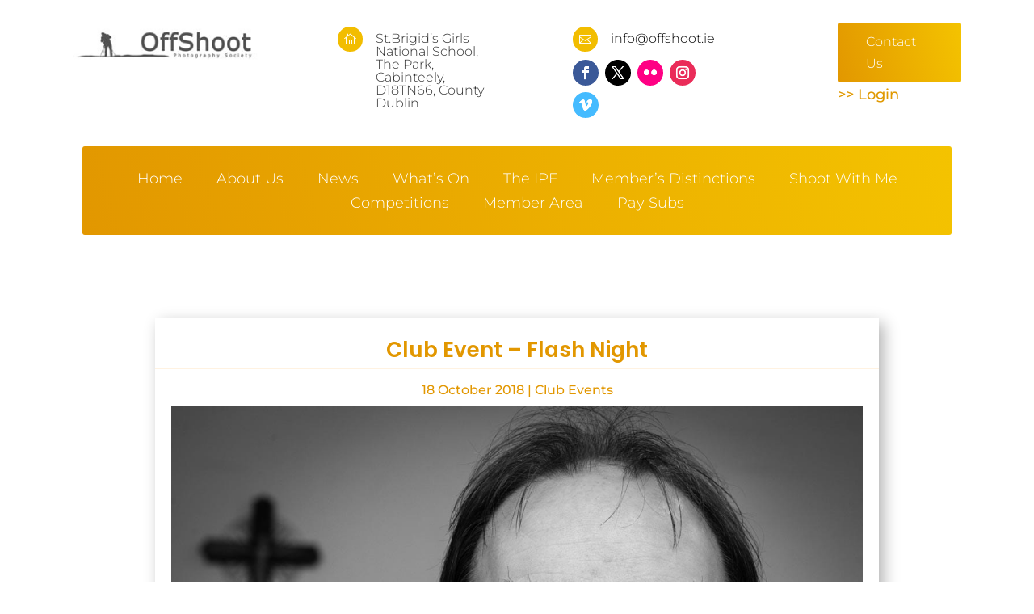

--- FILE ---
content_type: text/javascript
request_url: https://www.offshoot.ie/wp-content/uploads/hummingbird-assets/dbbd1396c308c4710785bba7f34dcc03.js
body_size: 33609
content:
/**handles:fitvids,divi-pixel-frontend-bundle,mec-divi-single-builder-frontend-bundle,divi-frontend-bundle,newsletter,et-core-common,photoswipe,justified-image-grid**/
(a=>{a.fn.fitVids=function(t){var e={customSelector:null,ignore:null},i,r,d;return document.getElementById("fit-vids-style")||(i=document.head||document.getElementsByTagName("head")[0],r=".fluid-width-video-wrapper{width:100%;position:relative;padding:0;}.fluid-width-video-wrapper iframe,.fluid-width-video-wrapper object,.fluid-width-video-wrapper embed {position:absolute;top:0;left:0;width:100%;height:100%;}",(d=document.createElement("div")).innerHTML='<p>x</p><style id="fit-vids-style">'+r+"</style>",i.appendChild(d.childNodes[1])),t&&a.extend(e,t),this.each(function(){var t=['iframe[src*="player.vimeo.com"]','iframe[src*="youtube.com"]','iframe[src*="youtube-nocookie.com"]','iframe[src*="kickstarter.com"][src*="video.html"]',"object","embed"],o=(e.customSelector&&t.push(e.customSelector),".fitvidsignore"),t=(e.ignore&&(o=o+", "+e.ignore),a(this).find(t.join(","))),t;(t=(t=t.not("object object")).not(o)).each(function(){var t=a(this),e,i,r,d;0<t.parents(o).length||"embed"===this.tagName.toLowerCase()&&t.parent("object").length||t.parent(".fluid-width-video-wrapper").length||(t.css("height")||t.css("width")||!isNaN(t.attr("height"))&&!isNaN(t.attr("width"))||(t.attr("height",9),t.attr("width",16)),r=("object"===this.tagName.toLowerCase()||t.attr("height")&&!isNaN(parseInt(t.attr("height"),10))?parseInt(t.attr("height"),10):t.height())/(isNaN(parseInt(t.attr("width"),10))?t.width():parseInt(t.attr("width"),10)),t.attr("name")||(d="fitvid"+a.fn.fitVids._count,t.attr("name",d),a.fn.fitVids._count++),t.wrap('<div class="fluid-width-video-wrapper"></div>').parent(".fluid-width-video-wrapper").css("padding-top",100*r+"%"),t.removeAttr("height").removeAttr("width"))})})},a.fn.fitVids._count=0})(window.jQuery||window.Zepto);
!function(n){var t={};function o(u){if(t[u])return t[u].exports;var c=t[u]={i:u,l:!1,exports:{}};return n[u].call(c.exports,c,c.exports,o),c.l=!0,c.exports}o.m=n,o.c=t,o.d=function(n,t,u){o.o(n,t)||Object.defineProperty(n,t,{configurable:!1,enumerable:!0,get:u})},o.n=function(n){var t=n&&n.__esModule?function(){return n.default}:function(){return n};return o.d(t,"a",t),t},o.o=function(n,t){return Object.prototype.hasOwnProperty.call(n,t)},o.p="/",o(o.s=1902)}({1902:function(n,t,o){o(379),o(378),o(1903),o(247),o(248),o(1904),o(192),o(1905),o(1906),o(193),o(1907),o(194),o(1908),o(195),o(1909),o(196),o(197),o(1910),o(203),o(204),o(1911),o(374),o(1912),o(205),o(1913),o(206),o(1914),o(207),o(1915),o(1916),o(376),o(1917),o(208),o(1918),o(255),o(1919),o(209),o(210),o(1920),o(211),o(1921),o(1922),o(256),o(1923),o(1924),o(231),o(1925),o(212),o(1926),o(213),o(214),o(1927),o(257),o(1928),o(243),o(244),o(1929),o(215),o(1930),o(258),o(1931),o(216),o(217),o(1932),o(218),o(1933),o(219),o(220),o(1934),o(1935),o(221),o(1936),o(225),o(1937),o(223),o(1938),o(226),o(227),o(1939),o(249),o(250),o(1940),o(1941),o(1942),o(1943),o(1944),o(1945),o(1946),o(228),o(1947),o(1948),o(230),o(1949),o(233),o(232),o(1950),o(259),o(1951),o(234),o(235),o(1952),o(251),o(1953),o(236),o(1954),o(377),o(1955),o(237),o(1956),o(238),o(1957),o(246),o(1958),o(375),o(1959),o(260),o(1960),o(239),o(1961),o(254),o(1962),o(252),o(253),o(1963),o(240),o(1964),o(241),o(242),o(1965),n.exports=o(245)},1903:function(n,t){},1904:function(n,t){},1905:function(n,t){},1906:function(n,t){},1907:function(n,t){},1908:function(n,t){},1909:function(n,t){},1910:function(n,t){},1911:function(n,t){},1912:function(n,t){},1913:function(n,t){},1914:function(n,t){},1915:function(n,t){},1916:function(n,t){},1917:function(n,t){},1918:function(n,t){},1919:function(n,t){},192:function(n,t){},1920:function(n,t){},1921:function(n,t){},1922:function(n,t){},1923:function(n,t){},1924:function(n,t){},1925:function(n,t){},1926:function(n,t){},1927:function(n,t){},1928:function(n,t){},1929:function(n,t){},193:function(n,t){},1930:function(n,t){},1931:function(n,t){},1932:function(n,t){},1933:function(n,t){},1934:function(n,t){},1935:function(n,t){},1936:function(n,t){},1937:function(n,t){},1938:function(n,t){},1939:function(n,t){},194:function(n,t){},1940:function(n,t){},1941:function(n,t){},1942:function(n,t){},1943:function(n,t){},1944:function(n,t){},1945:function(n,t){},1946:function(n,t){},1947:function(n,t){},1948:function(n,t){},1949:function(n,t){},195:function(n,t){},1950:function(n,t){},1951:function(n,t){},1952:function(n,t){},1953:function(n,t){},1954:function(n,t){},1955:function(n,t){},1956:function(n,t){},1957:function(n,t){},1958:function(n,t){},1959:function(n,t){},196:function(n,t){},1960:function(n,t){},1961:function(n,t){},1962:function(n,t){},1963:function(n,t){},1964:function(n,t){},1965:function(n,t){},197:function(n,t){},203:function(n,t){},204:function(n,t){},205:function(n,t){},206:function(n,t){},207:function(n,t){},208:function(n,t){},209:function(n,t){},210:function(n,t){},211:function(n,t){},212:function(n,t){},213:function(n,t){},214:function(n,t){},215:function(n,t){},216:function(n,t){},217:function(n,t){},218:function(n,t){},219:function(n,t){},220:function(n,t){},221:function(n,t){},223:function(n,t){},225:function(n,t){},226:function(n,t){},227:function(n,t){},228:function(n,t){},230:function(n,t){},231:function(n,t){},232:function(n,t){},233:function(n,t){},234:function(n,t){},235:function(n,t){},236:function(n,t){},237:function(n,t){},238:function(n,t){},239:function(n,t){},240:function(n,t){},241:function(n,t){},242:function(n,t){},243:function(n,t){},244:function(n,t){},245:function(n,t){},246:function(n,t){},247:function(n,t){},248:function(n,t){},249:function(n,t){},250:function(n,t){},251:function(n,t){},252:function(n,t){},253:function(n,t){},254:function(n,t){},255:function(n,t){},256:function(n,t){},257:function(n,t){},258:function(n,t){},259:function(n,t){},260:function(n,t){},374:function(n,t){},375:function(n,t){},376:function(n,t){},377:function(n,t){},378:function(n,t){},379:function(n,t){}});
!function(n){var t={};function o(u){if(t[u])return t[u].exports;var c=t[u]={i:u,l:!1,exports:{}};return n[u].call(c.exports,c,c.exports,o),c.l=!0,c.exports}o.m=n,o.c=t,o.d=function(n,t,u){o.o(n,t)||Object.defineProperty(n,t,{configurable:!1,enumerable:!0,get:u})},o.n=function(n){var t=n&&n.__esModule?function(){return n.default}:function(){return n};return o.d(t,"a",t),t},o.o=function(n,t){return Object.prototype.hasOwnProperty.call(n,t)},o.p="/",o(o.s=62)}([,function(n,t){},function(n,t){},function(n,t){},function(n,t){},function(n,t){},function(n,t){},function(n,t){},function(n,t){},function(n,t){},function(n,t){},function(n,t){},function(n,t){},function(n,t){},function(n,t){},function(n,t){},function(n,t){},function(n,t){},function(n,t){},function(n,t){},function(n,t){},function(n,t){},function(n,t){},function(n,t){},function(n,t){},function(n,t){},function(n,t){},function(n,t){},function(n,t){},,,,,,,,,,,,,,,,,,,,,,,,,,,,,,,,,,function(n,t,o){o(13),o(11),o(14),o(15),o(16),o(8),o(4),o(6),o(17),o(1),o(18),o(5),o(19),o(9),o(20),o(21),o(7),o(22),o(23),o(10),o(24),o(12),o(26),o(27),o(25),o(28),o(2),o(3),o(63),n.exports=o(64)},function(n,t){},function(n,t){jQuery(function(n){})}]);
!function(n){var t={};function r(e){if(t[e])return t[e].exports;var o=t[e]={i:e,l:!1,exports:{}};return n[e].call(o.exports,o,o.exports,r),o.l=!0,o.exports}r.m=n,r.c=t,r.d=function(n,t,e){r.o(n,t)||Object.defineProperty(n,t,{configurable:!1,enumerable:!0,get:e})},r.n=function(n){var t=n&&n.__esModule?function(){return n.default}:function(){return n};return r.d(t,"a",t),t},r.o=function(n,t){return Object.prototype.hasOwnProperty.call(n,t)},r.p="/",r(r.s=7)}({7:function(n,t,r){n.exports=r(8)},8:function(n,t){jQuery(function(n){})}});
function tnp_ajax_init(){document.querySelectorAll("form.tnp-ajax").forEach(t=>{t.addEventListener("submit",async function(t){t.preventDefault(),t.stopPropagation();var t=await fetch(newsletter_data.action_url+"?action=tnp&na=sa",{method:"POST",body:new FormData(this)});this.innerHTML=await t.text()})})}"loading"!==document.readyState?tnp_ajax_init():document.addEventListener("DOMContentLoaded",function(){tnp_ajax_init()});
(t=>{t(function(){var e=navigator.userAgent,a,i=e.match(/(opera|chrome|safari|firefox|msie|trident(?=\/))/i)||[],o="",r="";switch(/trident/i.test(i[0])?o="ie":"Chrome"===i[0]&&null!==(a=e.match(/\b(OPR|Edge)/))&&(o=a[0].replace("OPR","opera")),o=(o=""===o?"standalone"in window.navigator&&!window.navigator.standalone?"uiwebview":i[0]&&""!==i[0]?i[0]:navigator.appName:o).toLowerCase()){case"msie":r="ie";break;case"firefox":r="gecko";break;default:r=o}e.match(/iPhone/)&&(r+=" iphone"),t("body").addClass(r)})})(jQuery);
function _typeof(e){return _typeof="function"==typeof Symbol&&"symbol"==typeof Symbol.iterator?function(e){return typeof e}:function(e){return e&&"function"==typeof Symbol&&e.constructor===Symbol&&e!==Symbol.prototype?"symbol":typeof e},_typeof(e)}!function(e,t){"function"==typeof define&&define.amd?define(t):"undefined"!=typeof module&&"object"===("undefined"==typeof exports?"undefined":_typeof(exports))?module.exports=t():e.PhotoSwipe=t()}(this,function(){"use strict";return function(e,t,n,o){var i={features:null,bind:function(e,t,n,o){var i=(o?"remove":"add")+"EventListener";t=t.split(" ");for(var a=0;a<t.length;a++)t[a]&&e[i](t[a],n,!1)},isArray:function(e){return e instanceof Array},createEl:function(e,t){var n=document.createElement(t||"div");return e&&(n.className=e),n},getScrollY:function(){var e=window.pageYOffset;return void 0!==e?e:document.documentElement.scrollTop},unbind:function(e,t,n){i.bind(e,t,n,!0)},removeClass:function(e,t){var n=new RegExp("(\\s|^)"+t+"(\\s|$)");e.className=e.className.replace(n," ").replace(/^\s\s*/,"").replace(/\s\s*$/,"")},addClass:function(e,t){i.hasClass(e,t)||(e.className+=(e.className?" ":"")+t)},hasClass:function(e,t){return e.className&&new RegExp("(^|\\s)"+t+"(\\s|$)").test(e.className)},getChildByClass:function(e,t){for(var n=e.firstChild;n;){if(i.hasClass(n,t))return n;n=n.nextSibling}},arraySearch:function(e,t,n){for(var o=e.length;o--;)if(e[o][n]===t)return o;return-1},extend:function(e,t,n){for(var o in t)if(t.hasOwnProperty(o)){if(n&&e.hasOwnProperty(o))continue;e[o]=t[o]}},easing:{sine:{out:function(e){return Math.sin(e*(Math.PI/2))},inOut:function(e){return-(Math.cos(Math.PI*e)-1)/2}},cubic:{out:function(e){return--e*e*e+1}}},detectFeatures:function(){if(i.features)return i.features;var e=i.createEl().style,t="",n={};if(n.oldIE=document.all&&!document.addEventListener,n.touch="ontouchstart"in window,window.requestAnimationFrame&&(n.raf=window.requestAnimationFrame,n.caf=window.cancelAnimationFrame),n.pointerEvent=!!window.PointerEvent||navigator.msPointerEnabled,!n.pointerEvent){var o=navigator.userAgent;if(/iP(hone|od)/.test(navigator.platform)){var a=navigator.appVersion.match(/OS (\d+)_(\d+)_?(\d+)?/);a&&a.length>0&&(a=parseInt(a[1],10))>=1&&a<8&&(n.isOldIOSPhone=!0)}var r=o.match(/Android\s([0-9\.]*)/),l=r?r[1]:0;(l=parseFloat(l))>=1&&(l<4.4&&(n.isOldAndroid=!0),n.androidVersion=l),n.isMobileOpera=/opera mini|opera mobi/i.test(o)}for(var s,c,u=["transform","perspective","animationName"],p=["","webkit","Moz","ms","O"],d=0;d<4;d++){t=p[d];for(var m=0;m<3;m++)s=u[m],c=t+(t?s.charAt(0).toUpperCase()+s.slice(1):s),!n[s]&&c in e&&(n[s]=c);t&&!n.raf&&(t=t.toLowerCase(),n.raf=window[t+"RequestAnimationFrame"],n.raf&&(n.caf=window[t+"CancelAnimationFrame"]||window[t+"CancelRequestAnimationFrame"]))}if(!n.raf){var f=0;n.raf=function(e){var t=(new Date).getTime(),n=Math.max(0,16-(t-f)),o=window.setTimeout(function(){e(t+n)},n);return f=t+n,o},n.caf=function(e){clearTimeout(e)}}return n.svg=!!document.createElementNS&&!!document.createElementNS("http://www.w3.org/2000/svg","svg").createSVGRect,i.features=n,n}};i.detectFeatures(),i.features.oldIE&&(i.bind=function(e,t,n,o){t=t.split(" ");for(var i,a=(o?"detach":"attach")+"Event",r=function(){n.handleEvent.call(n)},l=0;l<t.length;l++)if(i=t[l])if("object"===_typeof(n)&&n.handleEvent){if(o){if(!n["oldIE"+i])return!1}else n["oldIE"+i]=r;e[a]("on"+i,n["oldIE"+i])}else e[a]("on"+i,n)});var a=this,r={allowPanToNext:!0,spacing:.12,bgOpacity:1,mouseUsed:!1,loop:!0,pinchToClose:!0,closeOnScroll:!0,closeOnVerticalDrag:!0,verticalDragRange:.75,hideAnimationDuration:333,showAnimationDuration:333,showHideOpacity:!1,focus:!0,escKey:!0,arrowKeys:!0,mainScrollEndFriction:.35,panEndFriction:.35,isClickableElement:function(e){return"A"===e.tagName},getDoubleTapZoom:function(e,t){return e||t.initialZoomLevel<.7?1:1.33},maxSpreadZoom:1.33,modal:!0,scaleMode:"fit"};i.extend(r,o);var l,s,c,u,p,d,m,f,h,v,w,g,y,x,b,_,I,C,T,D,E,S,A,O,M,k,F,R,L,Z,P,z,N,U,B,H,K,W,j,G,Y,q,V,X,$,Q,J,ee,te,ne,oe,ie,ae,re,le,se,ce,ue={x:0,y:0},pe={x:0,y:0},de={x:0,y:0},me={},fe=0,he={},ve={x:0,y:0},we=0,ge=!0,ye=[],xe={},be=!1,_e=function(e,t){i.extend(a,t.publicMethods),ye.push(e)},Ie=function(e){var t=Ht();return e>t-1?e-t:e<0?t+e:e},Ce={},Te=function(e,t){return Ce[e]||(Ce[e]=[]),Ce[e].push(t)},De=function(e){var t=Ce[e];if(t){var n=Array.prototype.slice.call(arguments);n.shift();for(var o=0;o<t.length;o++)t[o].apply(a,n)}},Ee=function(){return(new Date).getTime()},Se=function(e){le=e,a.bg.style.opacity=e*r.bgOpacity},Ae=function(e,t,n,o,i){(!be||i&&i!==a.currItem)&&(o/=i?i.fitRatio:a.currItem.fitRatio),e[S]=g+t+"px, "+n+"px"+y+" scale("+o+")"},Oe=function(e){ne&&(e&&(v>a.currItem.fitRatio?be||($t(a.currItem,!1,!0),be=!0):be&&($t(a.currItem),be=!1)),Ae(ne,de.x,de.y,v))},Me=function(e){e.container&&Ae(e.container.style,e.initialPosition.x,e.initialPosition.y,e.initialZoomLevel,e)},ke=function(e,t){t[S]=g+e+"px, 0px"+y},Fe=function(e,t){if(!r.loop&&t){var n=u+(ve.x*fe-e)/ve.x,o=Math.round(e-pt.x);(n<0&&o>0||n>=Ht()-1&&o<0)&&(e=pt.x+o*r.mainScrollEndFriction)}pt.x=e,ke(e,p)},Re=function(e,t){var n=dt[e]-he[e];return pe[e]+ue[e]+n-n*(t/w)},Le=function(e,t){e.x=t.x,e.y=t.y,t.id&&(e.id=t.id)},Ze=function(e){e.x=Math.round(e.x),e.y=Math.round(e.y)},Pe=null,ze=function(){Pe&&(i.unbind(document,"mousemove",ze),i.addClass(e,"pswp--has_mouse"),r.mouseUsed=!0,De("mouseUsed")),Pe=setTimeout(function(){Pe=null},100)},Ne=function(e,t){var n=Yt(a.currItem,me,e);return t&&(te=n),n},Ue=function(e){return e||(e=a.currItem),e.initialZoomLevel},Be=function(e){return e||(e=a.currItem),e.w>0?r.maxSpreadZoom:1},He=function(e,t,n,o){return o===a.currItem.initialZoomLevel?(n[e]=a.currItem.initialPosition[e],!0):(n[e]=Re(e,o),n[e]>t.min[e]?(n[e]=t.min[e],!0):n[e]<t.max[e]&&(n[e]=t.max[e],!0))},Ke=function(e){var t="";r.escKey&&27===e.keyCode?t="close":r.arrowKeys&&(37===e.keyCode?t="prev":39===e.keyCode&&(t="next")),t&&(e.ctrlKey||e.altKey||e.shiftKey||e.metaKey||(e.preventDefault?e.preventDefault():e.returnValue=!1,a[t]()))},We=function(e){e&&(V||q||oe||W)&&(e.preventDefault(),e.stopPropagation())},je=function(){a.setScrollOffset(0,i.getScrollY())},Ge={},Ye=0,qe=function(e){Ge[e]&&(Ge[e].raf&&k(Ge[e].raf),Ye--,delete Ge[e])},Ve=function(e){Ge[e]&&qe(e),Ge[e]||(Ye++,Ge[e]={})},Xe=function(){for(var e in Ge)Ge.hasOwnProperty(e)&&qe(e)},$e=function(e,t,n,o,i,a,r){var l,s=Ee();Ve(e);var c=function(){if(Ge[e]){if((l=Ee()-s)>=o)return qe(e),a(n),void(r&&r());a((n-t)*i(l/o)+t),Ge[e].raf=M(c)}};c()},Qe={shout:De,listen:Te,viewportSize:me,options:r,isMainScrollAnimating:function(){return oe},getZoomLevel:function(){return v},getCurrentIndex:function(){return u},isDragging:function(){return G},isZooming:function(){return J},setScrollOffset:function(e,t){he.x=e,Z=he.y=t,De("updateScrollOffset",he)},applyZoomPan:function(e,t,n,o){de.x=t,de.y=n,v=e,Oe(o)},init:function(){if(!l&&!s){var n;a.framework=i,a.template=e,a.bg=i.getChildByClass(e,"pswp__bg"),F=e.className,l=!0,P=i.detectFeatures(),M=P.raf,k=P.caf,S=P.transform,L=P.oldIE,a.scrollWrap=i.getChildByClass(e,"pswp__scroll-wrap"),a.container=i.getChildByClass(a.scrollWrap,"pswp__container"),p=a.container.style,a.itemHolders=_=[{el:a.container.children[0],wrap:0,index:-1},{el:a.container.children[1],wrap:0,index:-1},{el:a.container.children[2],wrap:0,index:-1}],_[0].el.style.display=_[2].el.style.display="none",function(){if(S){var t=P.perspective&&!O;return g="translate"+(t?"3d(":"("),void(y=P.perspective?", 0px)":")")}S="left",i.addClass(e,"pswp--ie"),ke=function(e,t){t.left=e+"px"},Me=function(e){var t=e.fitRatio>1?1:e.fitRatio,n=e.container.style,o=t*e.w,i=t*e.h;n.width=o+"px",n.height=i+"px",n.left=e.initialPosition.x+"px",n.top=e.initialPosition.y+"px"},Oe=function(){if(ne){var e=ne,t=a.currItem,n=t.fitRatio>1?1:t.fitRatio,o=n*t.w,i=n*t.h;e.width=o+"px",e.height=i+"px",e.left=de.x+"px",e.top=de.y+"px"}}}(),h={resize:a.updateSize,orientationchange:function(){clearTimeout(z),z=setTimeout(function(){me.x!==a.scrollWrap.clientWidth&&a.updateSize()},500),clearTimeout(N),N=setTimeout(function(){me.x!==a.scrollWrap.clientWidth&&a.updateSize()},1e3)},scroll:je,keydown:Ke,click:We};var o=P.isOldIOSPhone||P.isOldAndroid||P.isMobileOpera;for(P.animationName&&P.transform&&!o||(r.showAnimationDuration=r.hideAnimationDuration=0),n=0;n<ye.length;n++)a["init"+ye[n]]();if(t)(a.ui=new t(a,i)).init();De("firstUpdate"),u=u||r.index||0,(isNaN(u)||u<0||u>=Ht())&&(u=0),a.currItem=Bt(u),(P.isOldIOSPhone||P.isOldAndroid)&&(ge=!1),e.setAttribute("aria-hidden","false"),r.modal&&(ge?e.style.position="fixed":(e.style.position="absolute",e.style.top=i.getScrollY()+"px")),void 0===Z&&(De("initialLayout"),Z=R=i.getScrollY());var c="pswp--open ";for(r.mainClass&&(c+=r.mainClass+" "),r.showHideOpacity&&(c+="pswp--animate_opacity "),c+=O?"pswp--touch":"pswp--notouch",c+=P.animationName?" pswp--css_animation":"",c+=P.svg?" pswp--svg":"",1===r.maxSpreadZoom&&!1===r.pinchToClose&&!1===r.zoomEl&&(c+=" pswp--zoom-prevented"),i.addClass(e,c),a.updateSize(),d=-1,we=null,n=0;n<3;n++)ke((n+d)*ve.x,_[n].el.style);L||i.bind(a.scrollWrap,f,a),Te("initialZoomInEnd",function(){a.setContent(_[0],u-1),a.setContent(_[2],u+1),_[0].el.style.display=_[2].el.style.display="block",r.focus&&e.focus(),i.bind(document,"keydown",a),P.transform&&i.bind(a.scrollWrap,"click",a),r.mouseUsed||i.bind(document,"mousemove",ze),i.bind(window,"resize scroll orientationchange",a),De("bindEvents")}),a.setContent(_[1],u),a.updateCurrItem(),De("afterInit"),ge||(x=setInterval(function(){Ye||G||J||v!==a.currItem.initialZoomLevel||a.updateSize()},1e3)),i.addClass(e,"pswp--visible")}},close:function(){l&&(l=!1,s=!0,De("close"),i.unbind(window,"resize scroll orientationchange",a),i.unbind(window,"scroll",h.scroll),i.unbind(document,"keydown",a),i.unbind(document,"mousemove",ze),P.transform&&i.unbind(a.scrollWrap,"click",a),G&&i.unbind(window,m,a),clearTimeout(z),clearTimeout(N),De("unbindEvents"),Kt(a.currItem,null,!0,a.destroy))},destroy:function(){De("destroy"),Pt&&clearTimeout(Pt),e.setAttribute("aria-hidden","true"),e.className=F,x&&clearInterval(x),i.unbind(a.scrollWrap,f,a),i.unbind(window,"scroll",a),ht(),Xe(),Ce=null},panTo:function(e,t,n){n||(e>te.min.x?e=te.min.x:e<te.max.x&&(e=te.max.x),t>te.min.y?t=te.min.y:t<te.max.y&&(t=te.max.y)),de.x=e,de.y=t,Oe()},handleEvent:function(e){e=e||window.event,h[e.type]&&h[e.type](e)},goTo:function(e){var t=(e=Ie(e))-u;we=t,u=e,a.currItem=Bt(u),fe-=t,Fe(ve.x*fe),Xe(),oe=!1,a.updateCurrItem()},next:function(){a.goTo(u+1)},prev:function(){a.goTo(u-1)},updateCurrZoomItem:function(e){if(e&&De("beforeChange",0),_[1].el.children.length){var t=_[1].el.children[0];ne=i.hasClass(t,"pswp__zoom-wrap")?t.style:null}else ne=null;te=a.currItem.bounds,w=v=a.currItem.initialZoomLevel,de.x=te.center.x,de.y=te.center.y,e&&De("afterChange")},invalidateCurrItems:function(){b=!0;for(var e=0;e<3;e++)_[e].item&&(_[e].item.needsUpdate=!0)},updateCurrItem:function(e){if(0!==we){var t,n=Math.abs(we);if(!(e&&n<2)){a.currItem=Bt(u),be=!1,De("beforeChange",we),n>=3&&(d+=we+(we>0?-3:3),n=3);for(var o=0;o<n;o++)we>0?(t=_.shift(),_[2]=t,d++,ke((d+2)*ve.x,t.el.style),a.setContent(t,u-n+o+1+1)):(t=_.pop(),_.unshift(t),d--,ke(d*ve.x,t.el.style),a.setContent(t,u+n-o-1-1));if(ne&&1===Math.abs(we)){var i=Bt(I);i.initialZoomLevel!==v&&(Yt(i,me),$t(i),Me(i))}we=0,a.updateCurrZoomItem(),I=u,De("afterChange")}}},updateSize:function(t){if(!ge&&r.modal){var n=i.getScrollY();if(Z!==n&&(e.style.top=n+"px",Z=n),!t&&xe.x===window.innerWidth&&xe.y===window.innerHeight)return;xe.x=window.innerWidth,xe.y=window.innerHeight,e.style.height=xe.y+"px"}if(me.x=a.scrollWrap.clientWidth,me.y=a.scrollWrap.clientHeight,je(),ve.x=me.x+Math.round(me.x*r.spacing),ve.y=me.y,Fe(ve.x*fe),De("beforeResize"),void 0!==d){for(var o,l,s,c=0;c<3;c++)o=_[c],ke((c+d)*ve.x,o.el.style),s=u+c-1,r.loop&&Ht()>2&&(s=Ie(s)),(l=Bt(s))&&(b||l.needsUpdate||!l.bounds)?(a.cleanSlide(l),a.setContent(o,s),1===c&&(a.currItem=l,a.updateCurrZoomItem(!0)),l.needsUpdate=!1):-1===o.index&&s>=0&&a.setContent(o,s),l&&l.container&&(Yt(l,me),$t(l),Me(l));b=!1}w=v=a.currItem.initialZoomLevel,(te=a.currItem.bounds)&&(de.x=te.center.x,de.y=te.center.y,Oe(!0)),De("resize")},zoomTo:function(e,t,n,o,a){t&&(w=v,dt.x=Math.abs(t.x)-de.x,dt.y=Math.abs(t.y)-de.y,Le(pe,de));var r=Ne(e,!1),l={};He("x",r,l,e),He("y",r,l,e);var s=v,c=de.x,u=de.y;Ze(l);var p=function(t){1===t?(v=e,de.x=l.x,de.y=l.y):(v=(e-s)*t+s,de.x=(l.x-c)*t+c,de.y=(l.y-u)*t+u),a&&a(t),Oe(1===t)};n?$e("customZoomTo",0,1,n,o||i.easing.sine.inOut,p):p(1)}},Je={},et={},tt={},nt={},ot={},it=[],at={},rt=[],lt={},st=0,ct={x:0,y:0},ut=0,pt={x:0,y:0},dt={x:0,y:0},mt={x:0,y:0},ft=function(e,t){return lt.x=Math.abs(e.x-t.x),lt.y=Math.abs(e.y-t.y),Math.sqrt(lt.x*lt.x+lt.y*lt.y)},ht=function(){X&&(k(X),X=null)},vt=function(){G&&(X=M(vt),Ot())},wt=function(e,t){return!(!e||e===document)&&(!(e.getAttribute("class")&&e.getAttribute("class").indexOf("pswp__scroll-wrap")>-1)&&(t(e)?e:wt(e.parentNode,t)))},gt={},yt=function(e,t){return gt.prevent=!wt(e.target,r.isClickableElement),De("preventDragEvent",e,t,gt),gt.prevent},xt=function(e,t){return t.x=e.pageX,t.y=e.pageY,t.id=e.identifier,t},bt=function(e,t,n){n.x=.5*(e.x+t.x),n.y=.5*(e.y+t.y)},_t=function(){var e=de.y-a.currItem.initialPosition.y;return 1-Math.abs(e/(me.y/2))},It={},Ct={},Tt=[],Dt=function(e){for(;Tt.length>0;)Tt.pop();return A?(ce=0,it.forEach(function(e){0===ce?Tt[0]=e:1===ce&&(Tt[1]=e),ce++})):e.type.indexOf("touch")>-1?e.touches&&e.touches.length>0&&(Tt[0]=xt(e.touches[0],It),e.touches.length>1&&(Tt[1]=xt(e.touches[1],Ct))):(It.x=e.pageX,It.y=e.pageY,It.id="",Tt[0]=It),Tt},Et=function(e,t){var n,o,i,l,s=de[e]+t[e],c=t[e]>0,u=pt.x+t.x,p=pt.x-at.x;if(n=s>te.min[e]||s<te.max[e]?r.panEndFriction:1,s=de[e]+t[e]*n,(r.allowPanToNext||v===a.currItem.initialZoomLevel)&&(ne?"h"!==ie||"x"!==e||q||(c?(s>te.min[e]&&(n=r.panEndFriction,te.min[e]-s,o=te.min[e]-pe[e]),(o<=0||p<0)&&Ht()>1?(l=u,p<0&&u>at.x&&(l=at.x)):te.min.x!==te.max.x&&(i=s)):(s<te.max[e]&&(n=r.panEndFriction,s-te.max[e],o=pe[e]-te.max[e]),(o<=0||p>0)&&Ht()>1?(l=u,p>0&&u<at.x&&(l=at.x)):te.min.x!==te.max.x&&(i=s))):l=u,"x"===e))return void 0!==l&&(Fe(l,!0),$=l!==at.x),te.min.x!==te.max.x&&(void 0!==i?de.x=i:$||(de.x+=t.x*n)),void 0!==l;oe||$||v>a.currItem.fitRatio&&(de[e]+=t[e]*n)},St=function(e){if(!("mousedown"===e.type&&e.button>0))if(Ut)e.preventDefault();else if(!j||"mousedown"!==e.type){if(yt(e,!0)&&e.preventDefault(),De("pointerDown"),A){var t=i.arraySearch(it,e.pointerId,"id");t<0&&(t=it.length),it[t]={x:e.pageX,y:e.pageY,id:e.pointerId}}var n=Dt(e),o=n.length;Q=null,Xe(),G&&1!==o||(G=ae=!0,i.bind(window,m,a),K=se=re=W=$=V=Y=q=!1,ie=null,De("firstTouchStart",n),Le(pe,de),ue.x=ue.y=0,Le(nt,n[0]),Le(ot,nt),at.x=ve.x*fe,rt=[{x:nt.x,y:nt.y}],B=U=Ee(),Ne(v,!0),ht(),vt()),!J&&o>1&&!oe&&!$&&(w=v,q=!1,J=Y=!0,ue.y=ue.x=0,Le(pe,de),Le(Je,n[0]),Le(et,n[1]),bt(Je,et,mt),dt.x=Math.abs(mt.x)-de.x,dt.y=Math.abs(mt.y)-de.y,ee=ft(Je,et))}},At=function(e){if(e.preventDefault(),A){var t=i.arraySearch(it,e.pointerId,"id");if(t>-1){var n=it[t];n.x=e.pageX,n.y=e.pageY}}if(G){var o=Dt(e);if(ie||V||J)Q=o;else if(pt.x!==ve.x*fe)ie="h";else{var a=Math.abs(o[0].x-nt.x)-Math.abs(o[0].y-nt.y);Math.abs(a)>=10&&(ie=a>0?"h":"v",Q=o)}}},Ot=function(){if(Q){var e=Q.length;if(0!==e)if(Le(Je,Q[0]),tt.x=Je.x-nt.x,tt.y=Je.y-nt.y,J&&e>1){if(nt.x=Je.x,nt.y=Je.y,!tt.x&&!tt.y&&function(e,t){return e.x===t.x&&e.y===t.y}(Q[1],et))return;Le(et,Q[1]),q||(q=!0,De("zoomGestureStarted"));var t=ft(Je,et),n=Lt(t);n>a.currItem.initialZoomLevel+a.currItem.initialZoomLevel/15&&(se=!0);var o=1,i=Ue(),l=Be();if(n<i)if(r.pinchToClose&&!se&&w<=a.currItem.initialZoomLevel){var s=1-(i-n)/(i/1.2);Se(s),De("onPinchClose",s),re=!0}else(o=(i-n)/i)>1&&(o=1),n=i-o*(i/3);else n>l&&((o=(n-l)/(6*i))>1&&(o=1),n=l+o*i);o<0&&(o=0),bt(Je,et,ct),ue.x+=ct.x-mt.x,ue.y+=ct.y-mt.y,Le(mt,ct),de.x=Re("x",n),de.y=Re("y",n),K=n>v,v=n,Oe()}else{if(!ie)return;if(ae&&(ae=!1,Math.abs(tt.x)>=10&&(tt.x-=Q[0].x-ot.x),Math.abs(tt.y)>=10&&(tt.y-=Q[0].y-ot.y)),nt.x=Je.x,nt.y=Je.y,0===tt.x&&0===tt.y)return;if("v"===ie&&r.closeOnVerticalDrag&&"fit"===r.scaleMode&&v===a.currItem.initialZoomLevel){ue.y+=tt.y,de.y+=tt.y;var c=_t();return W=!0,De("onVerticalDrag",c),Se(c),void Oe()}!function(e,t,n){if(e-B>50){var o=rt.length>2?rt.shift():{};o.x=t,o.y=n,rt.push(o),B=e}}(Ee(),Je.x,Je.y),V=!0,te=a.currItem.bounds,Et("x",tt)||(Et("y",tt),Ze(de),Oe())}}},Mt=function(e){if(P.isOldAndroid){if(j&&"mouseup"===e.type)return;e.type.indexOf("touch")>-1&&(clearTimeout(j),j=setTimeout(function(){j=0},600))}var t;if(De("pointerUp"),yt(e,!1)&&e.preventDefault(),A){var n=i.arraySearch(it,e.pointerId,"id");if(n>-1)if(t=it.splice(n,1)[0],navigator.msPointerEnabled){t.type={4:"mouse",2:"touch",3:"pen"}[e.pointerType],t.type||(t.type=e.pointerType||"mouse")}else t.type=e.pointerType||"mouse"}var o,l=Dt(e),s=l.length;if("mouseup"===e.type&&(s=0),2===s)return Q=null,!0;1===s&&Le(ot,l[0]),0!==s||ie||oe||(t||("mouseup"===e.type?t={x:e.pageX,y:e.pageY,type:"mouse"}:e.changedTouches&&e.changedTouches[0]&&(t={x:e.changedTouches[0].pageX,y:e.changedTouches[0].pageY,type:"touch"})),De("touchRelease",e,t));var c=-1;if(0===s&&(G=!1,i.unbind(window,m,a),ht(),J?c=0:-1!==ut&&(c=Ee()-ut)),ut=1===s?Ee():-1,o=-1!==c&&c<150?"zoom":"swipe",J&&s<2&&(J=!1,1===s&&(o="zoomPointerUp"),De("zoomGestureEnded")),Q=null,V||q||oe||W)if(Xe(),H||(H=kt()),H.calculateSwipeSpeed("x"),W){if(_t()<r.verticalDragRange)a.close();else{var u=de.y,p=le;$e("verticalDrag",0,1,300,i.easing.cubic.out,function(e){de.y=(a.currItem.initialPosition.y-u)*e+u,Se((1-p)*e+p),Oe()}),De("onVerticalDrag",1)}}else{if(($||oe)&&0===s){if(Rt(o,H))return;o="zoomPointerUp"}oe||("swipe"===o?!$&&v>a.currItem.fitRatio&&Ft(H):Zt())}},kt=function(){var e,t,n={lastFlickOffset:{},lastFlickDist:{},lastFlickSpeed:{},slowDownRatio:{},slowDownRatioReverse:{},speedDecelerationRatio:{},speedDecelerationRatioAbs:{},distanceOffset:{},backAnimDestination:{},backAnimStarted:{},calculateSwipeSpeed:function(o){rt.length>1?(e=Ee()-B+50,t=rt[rt.length-2][o]):(e=Ee()-U,t=ot[o]),n.lastFlickOffset[o]=nt[o]-t,n.lastFlickDist[o]=Math.abs(n.lastFlickOffset[o]),n.lastFlickDist[o]>20?n.lastFlickSpeed[o]=n.lastFlickOffset[o]/e:n.lastFlickSpeed[o]=0,Math.abs(n.lastFlickSpeed[o])<.1&&(n.lastFlickSpeed[o]=0),n.slowDownRatio[o]=.95,n.slowDownRatioReverse[o]=1-n.slowDownRatio[o],n.speedDecelerationRatio[o]=1},calculateOverBoundsAnimOffset:function(e,t){n.backAnimStarted[e]||(de[e]>te.min[e]?n.backAnimDestination[e]=te.min[e]:de[e]<te.max[e]&&(n.backAnimDestination[e]=te.max[e]),void 0!==n.backAnimDestination[e]&&(n.slowDownRatio[e]=.7,n.slowDownRatioReverse[e]=1-n.slowDownRatio[e],n.speedDecelerationRatioAbs[e]<.05&&(n.lastFlickSpeed[e]=0,n.backAnimStarted[e]=!0,$e("bounceZoomPan"+e,de[e],n.backAnimDestination[e],t||300,i.easing.sine.out,function(t){de[e]=t,Oe()}))))},calculateAnimOffset:function(e){n.backAnimStarted[e]||(n.speedDecelerationRatio[e]=n.speedDecelerationRatio[e]*(n.slowDownRatio[e]+n.slowDownRatioReverse[e]-n.slowDownRatioReverse[e]*n.timeDiff/10),n.speedDecelerationRatioAbs[e]=Math.abs(n.lastFlickSpeed[e]*n.speedDecelerationRatio[e]),n.distanceOffset[e]=n.lastFlickSpeed[e]*n.speedDecelerationRatio[e]*n.timeDiff,de[e]+=n.distanceOffset[e])},panAnimLoop:function(){if(Ge.zoomPan&&(Ge.zoomPan.raf=M(n.panAnimLoop),n.now=Ee(),n.timeDiff=n.now-n.lastNow,n.lastNow=n.now,n.calculateAnimOffset("x"),n.calculateAnimOffset("y"),Oe(),n.calculateOverBoundsAnimOffset("x"),n.calculateOverBoundsAnimOffset("y"),n.speedDecelerationRatioAbs.x<.05&&n.speedDecelerationRatioAbs.y<.05))return de.x=Math.round(de.x),de.y=Math.round(de.y),Oe(),void qe("zoomPan")}};return n},Ft=function(e){if(e.calculateSwipeSpeed("y"),te=a.currItem.bounds,e.backAnimDestination={},e.backAnimStarted={},Math.abs(e.lastFlickSpeed.x)<=.05&&Math.abs(e.lastFlickSpeed.y)<=.05)return e.speedDecelerationRatioAbs.x=e.speedDecelerationRatioAbs.y=0,e.calculateOverBoundsAnimOffset("x"),e.calculateOverBoundsAnimOffset("y"),!0;Ve("zoomPan"),e.lastNow=Ee(),e.panAnimLoop()},Rt=function(e,t){var n,o,l;if(oe||(st=u),"swipe"===e){var s=nt.x-ot.x,c=t.lastFlickDist.x<10;s>30&&(c||t.lastFlickOffset.x>20)?o=-1:s<-30&&(c||t.lastFlickOffset.x<-20)&&(o=1)}o&&((u+=o)<0?(u=r.loop?Ht()-1:0,l=!0):u>=Ht()&&(u=r.loop?0:Ht()-1,l=!0),l&&!r.loop||(we+=o,fe-=o,n=!0));var p,d=ve.x*fe,m=Math.abs(d-pt.x);return n||d>pt.x==t.lastFlickSpeed.x>0?(p=Math.abs(t.lastFlickSpeed.x)>0?m/Math.abs(t.lastFlickSpeed.x):333,p=Math.min(p,400),p=Math.max(p,250)):p=333,st===u&&(n=!1),oe=!0,De("mainScrollAnimStart"),$e("mainScroll",pt.x,d,p,i.easing.cubic.out,Fe,function(){Xe(),oe=!1,st=-1,(n||st!==u)&&a.updateCurrItem(),De("mainScrollAnimComplete")}),n&&a.updateCurrItem(!0),n},Lt=function(e){return 1/ee*e*w},Zt=function(){var e=v,t=Ue(),n=Be();v<t?e=t:v>n&&(e=n);var o,r=le;return re&&!K&&!se&&v<t?(a.close(),!0):(re&&(o=function(e){Se((1-r)*e+r)}),a.zoomTo(e,0,200,i.easing.cubic.out,o),!0)};_e("Gestures",{publicMethods:{initGestures:function(){var e=function(e,t,n,o,i){C=e+t,T=e+n,D=e+o,E=i?e+i:""};(A=P.pointerEvent)&&P.touch&&(P.touch=!1),A?navigator.msPointerEnabled?e("MSPointer","Down","Move","Up","Cancel"):e("pointer","down","move","up","cancel"):P.touch?(e("touch","start","move","end","cancel"),O=!0):e("mouse","down","move","up"),m=T+" "+D+" "+E,f=C,A&&!O&&(O=navigator.maxTouchPoints>1||navigator.msMaxTouchPoints>1),a.likelyTouchDevice=O,h[C]=St,h[T]=At,h[D]=Mt,E&&(h[E]=h[D]),P.touch&&(f+=" mousedown",m+=" mousemove mouseup",h.mousedown=h[C],h.mousemove=h[T],h.mouseup=h[D]),O||(r.allowPanToNext=!1)}}});var Pt,zt,Nt,Ut,Bt,Ht,Kt=function(t,n,o,l){var s;Pt&&clearTimeout(Pt),Ut=!0,Nt=!0,t.initialLayout?(s=t.initialLayout,t.initialLayout=null):s=r.getThumbBoundsFn&&r.getThumbBoundsFn(u);var p=o?r.hideAnimationDuration:r.showAnimationDuration,d=function(){qe("initialZoom"),o?(a.template.removeAttribute("style"),a.bg.removeAttribute("style")):(Se(1),n&&(n.style.display="block"),i.addClass(e,"pswp--animated-in"),De("initialZoom"+(o?"OutEnd":"InEnd"))),l&&l(),Ut=!1};if(!p||!s||void 0===s.x)return De("initialZoom"+(o?"Out":"In")),v=t.initialZoomLevel,Le(de,t.initialPosition),Oe(),e.style.opacity=o?0:1,Se(1),void(p?setTimeout(function(){d()},p):d());var m,f;m=c,f=!a.currItem.src||a.currItem.loadError||r.showHideOpacity,t.miniImg&&(t.miniImg.style.webkitBackfaceVisibility="hidden"),o||(v=s.w/t.w,de.x=s.x,de.y=s.y-R,a[f?"template":"bg"].style.opacity=.001,Oe()),Ve("initialZoom"),o&&!m&&i.removeClass(e,"pswp--animated-in"),f&&(o?i[(m?"remove":"add")+"Class"](e,"pswp--animate_opacity"):setTimeout(function(){i.addClass(e,"pswp--animate_opacity")},30)),Pt=setTimeout(function(){if(De("initialZoom"+(o?"Out":"In")),o){var n=s.w/t.w,a={x:de.x,y:de.y},r=v,l=le,c=function(t){1===t?(v=n,de.x=s.x,de.y=s.y-Z):(v=(n-r)*t+r,de.x=(s.x-a.x)*t+a.x,de.y=(s.y-Z-a.y)*t+a.y),Oe(),f?e.style.opacity=1-t:Se(l-t*l)};m?$e("initialZoom",0,1,p,i.easing.cubic.out,c,d):(c(1),Pt=setTimeout(d,p+20))}else v=t.initialZoomLevel,Le(de,t.initialPosition),Oe(),Se(1),f?e.style.opacity=1:Se(1),Pt=setTimeout(d,p+20)},o?25:90)},Wt={},jt=[],Gt={index:0,errorMsg:'<div class="pswp__error-msg"><a href="%url%" target="_blank">The image</a> could not be loaded.</div>',forceProgressiveLoading:!1,preload:[1,1],getNumItemsFn:function(){return zt.length}},Yt=function(e,t,n){if(e.src&&!e.loadError){var o=!n;if(o&&(e.vGap||(e.vGap={top:0,bottom:0}),De("parseVerticalMargin",e)),Wt.x=t.x,Wt.y=t.y-e.vGap.top-e.vGap.bottom,o){var i=Wt.x/e.w,a=Wt.y/e.h;e.fitRatio=i<a?i:a;var l=r.scaleMode;"orig"===l?n=1:"fit"===l&&(n=e.fitRatio),n>1&&(n=1),e.initialZoomLevel=n,e.bounds||(e.bounds={center:{x:0,y:0},max:{x:0,y:0},min:{x:0,y:0}})}if(!n)return;return function(e,t,n){var o=e.bounds;o.center.x=Math.round((Wt.x-t)/2),o.center.y=Math.round((Wt.y-n)/2)+e.vGap.top,o.max.x=t>Wt.x?Math.round(Wt.x-t):o.center.x,o.max.y=n>Wt.y?Math.round(Wt.y-n)+e.vGap.top:o.center.y,o.min.x=t>Wt.x?0:o.center.x,o.min.y=n>Wt.y?e.vGap.top:o.center.y}(e,e.w*n,e.h*n),o&&n===e.initialZoomLevel&&(e.initialPosition=e.bounds.center),e.bounds}return e.w=e.h=0,e.initialZoomLevel=e.fitRatio=1,e.bounds={center:{x:0,y:0},max:{x:0,y:0},min:{x:0,y:0}},e.initialPosition=e.bounds.center,e.bounds},qt=function(e,t,n,o,i,r){t.loadError||o&&(t.imageAppended=!0,$t(t,o,t===a.currItem&&be),n.appendChild(o),r&&setTimeout(function(){t&&t.loaded&&t.placeholder&&(t.placeholder.style.display="none",t.placeholder=null)},500))},Vt=function(e){e.loading=!0,e.loaded=!1;var t=e.img=i.createEl("pswp__img","img"),n=function(){e.loading=!1,e.loaded=!0,e.loadComplete?e.loadComplete(e):e.img=null,t.onload=t.onerror=null,t=null};return t.onload=n,t.onerror=function(){e.loadError=!0,n()},t.src=e.src,t},Xt=function(e,t){if(e.src&&e.loadError&&e.container)return t&&(e.container.innerHTML=""),e.container.innerHTML=r.errorMsg.replace("%url%",e.src),!0},$t=function(e,t,n){if(e.src){t||(t=e.container.lastChild);var o=n?e.w:Math.round(e.w*e.fitRatio),i=n?e.h:Math.round(e.h*e.fitRatio);e.placeholder&&!e.loaded&&(e.placeholder.style.width=o+"px",e.placeholder.style.height=i+"px"),t.style.width=o+"px",t.style.height=i+"px"}},Qt=function(){if(jt.length){for(var e,t=0;t<jt.length;t++)(e=jt[t]).holder.index===e.index&&qt(e.index,e.item,e.baseDiv,e.img,0,e.clearPlaceholder);jt=[]}};_e("Controller",{publicMethods:{lazyLoadItem:function(e){e=Ie(e);var t=Bt(e);t&&(!t.loaded&&!t.loading||b)&&(De("gettingData",e,t),t.src&&Vt(t))},initController:function(){i.extend(r,Gt,!0),a.items=zt=n,Bt=a.getItemAt,Ht=r.getNumItemsFn,r.loop,Ht()<3&&(r.loop=!1),Te("beforeChange",function(e){var t,n=r.preload,o=null===e||e>=0,i=Math.min(n[0],Ht()),l=Math.min(n[1],Ht());for(t=1;t<=(o?l:i);t++)a.lazyLoadItem(u+t);for(t=1;t<=(o?i:l);t++)a.lazyLoadItem(u-t)}),Te("initialLayout",function(){a.currItem.initialLayout=r.getThumbBoundsFn&&r.getThumbBoundsFn(u)}),Te("mainScrollAnimComplete",Qt),Te("initialZoomInEnd",Qt),Te("destroy",function(){for(var e,t=0;t<zt.length;t++)(e=zt[t]).container&&(e.container=null),e.placeholder&&(e.placeholder=null),e.img&&(e.img=null),e.preloader&&(e.preloader=null),e.loadError&&(e.loaded=e.loadError=!1);jt=null})},getItemAt:function(e){return e>=0&&(void 0!==zt[e]&&zt[e])},allowProgressiveImg:function(){return r.forceProgressiveLoading||!O||r.mouseUsed||screen.width>1200},setContent:function(e,t){r.loop&&(t=Ie(t));var n=a.getItemAt(e.index);n&&(n.container=null);var o,s=a.getItemAt(t);if(s){De("gettingData",t,s),e.index=t,e.item=s;var c=s.container=i.createEl("pswp__zoom-wrap");if(!s.src&&s.html&&(s.html.tagName?c.appendChild(s.html):c.innerHTML=s.html),Xt(s),Yt(s,me),!s.src||s.loadError||s.loaded)s.src&&!s.loadError&&((o=i.createEl("pswp__img","img")).style.opacity=1,o.src=s.src,$t(s,o),qt(0,s,c,o));else{if(s.loadComplete=function(n){if(l){if(e&&e.index===t){if(Xt(n,!0))return n.loadComplete=n.img=null,Yt(n,me),Me(n),void(e.index===u&&a.updateCurrZoomItem());n.imageAppended?!Ut&&n.placeholder&&(n.placeholder.style.display="none",n.placeholder=null):P.transform&&(oe||Ut)?jt.push({item:n,baseDiv:c,img:n.img,index:t,holder:e,clearPlaceholder:!0}):qt(0,n,c,n.img,0,!0)}n.loadComplete=null,n.img=null,De("imageLoadComplete",t,n)}},i.features.transform){var p="pswp__img pswp__img--placeholder";p+=s.msrc?"":" pswp__img--placeholder--blank";var d=i.createEl(p,s.msrc?"img":"");s.msrc&&(d.src=s.msrc),$t(s,d),c.appendChild(d),s.placeholder=d}s.loading||Vt(s),a.allowProgressiveImg()&&(!Nt&&P.transform?jt.push({item:s,baseDiv:c,img:s.img,index:t,holder:e}):qt(0,s,c,s.img,0,!0))}Nt||t!==u?Me(s):(ne=c.style,Kt(s,o||s.img)),e.el.innerHTML="",e.el.appendChild(c)}else e.el.innerHTML=""},cleanSlide:function(e){e.img&&(e.img.onload=e.img.onerror=null),e.loaded=e.loading=e.img=e.imageAppended=!1}}});var Jt,en,tn={},nn=function(e,t,n){var o=document.createEvent("CustomEvent"),i={origEvent:e,target:e.target,releasePoint:t,pointerType:n||"touch"};o.initCustomEvent("pswpTap",!0,!0,i),e.target.dispatchEvent(o)};_e("Tap",{publicMethods:{initTap:function(){Te("firstTouchStart",a.onTapStart),Te("touchRelease",a.onTapRelease),Te("destroy",function(){tn={},Jt=null})},onTapStart:function(e){e.length>1&&(clearTimeout(Jt),Jt=null)},onTapRelease:function(e,t){var n,o;if(!i.hasClass(e.target,"pswp__button")&&!i.hasClass(e.target,"pswp__share-modal")&&(t&&!V&&!Y&&!Ye)){var a=t;if(Jt&&(clearTimeout(Jt),Jt=null,n=a,o=tn,Math.abs(n.x-o.x)<25&&Math.abs(n.y-o.y)<25))return void De("doubleTap",a);if("mouse"===t.type)return void nn(e,t,"mouse");if("BUTTON"===e.target.tagName.toUpperCase()||i.hasClass(e.target,"pswp__single-tap"))return void nn(e,t);Le(tn,a),Jt=setTimeout(function(){nn(e,t),Jt=null},300)}}}}),_e("DesktopZoom",{publicMethods:{initDesktopZoom:function(){L||(O?Te("mouseUsed",function(){a.setupDesktopZoom()}):a.setupDesktopZoom(!0))},setupDesktopZoom:function(t){en={};var n="wheel mousewheel DOMMouseScroll";Te("bindEvents",function(){i.bind(e,n,a.handleMouseWheel)}),Te("unbindEvents",function(){en&&i.unbind(e,n,a.handleMouseWheel)}),a.mouseZoomedIn=!1;var o,r=function(){a.mouseZoomedIn&&(i.removeClass(e,"pswp--zoomed-in"),a.mouseZoomedIn=!1),v<1?i.addClass(e,"pswp--zoom-allowed"):i.removeClass(e,"pswp--zoom-allowed"),l()},l=function(){o&&(i.removeClass(e,"pswp--dragging"),o=!1)};Te("resize",r),Te("afterChange",r),Te("pointerDown",function(){a.mouseZoomedIn&&(o=!0,i.addClass(e,"pswp--dragging"))}),Te("pointerUp",l),t||r()},handleMouseWheel:function(e){if(v<=a.currItem.fitRatio)return r.modal&&(!r.closeOnScroll||Ye||G?e.preventDefault():S&&Math.abs(e.deltaY)>2&&(c=!0,a.close())),!0;if(e.stopPropagation(),en.x=0,"deltaX"in e)1===e.deltaMode?(en.x=18*e.deltaX,en.y=18*e.deltaY):(en.x=e.deltaX,en.y=e.deltaY);else if("wheelDelta"in e)e.wheelDeltaX&&(en.x=-.16*e.wheelDeltaX),e.wheelDeltaY?en.y=-.16*e.wheelDeltaY:en.y=-.16*e.wheelDelta;else{if(!("detail"in e))return;en.y=e.detail}Ne(v,!0);var t=de.x-en.x,n=de.y-en.y;(r.modal||t<=te.min.x&&t>=te.max.x&&n<=te.min.y&&n>=te.max.y)&&e.preventDefault(),a.panTo(t,n)},toggleDesktopZoom:function(t){t=t||{x:me.x/2+he.x,y:me.y/2+he.y};var n=r.getDoubleTapZoom(!0,a.currItem),o=v===n;a.mouseZoomedIn=!o,a.zoomTo(o?a.currItem.initialZoomLevel:n,t,333),i[(o?"remove":"add")+"Class"](e,"pswp--zoomed-in")}}});var on,an,rn,ln,sn,cn,un,pn,dn,mn,fn={history:!0,galleryUID:1},hn=function(){return mn.hash.substring(1)},vn=function(){on&&clearTimeout(on),rn&&clearTimeout(rn)},wn=function(){var e,t="",o=hn(),i={};return null!==(e=(o=(o=(o=o.replace("%5B","[")).replace("%5D","]")).replace(/([^|])(poster=|videoplayer)/gm,"$1|$2")).match(/^!([\w\-[\]]+?\/(?:(\d+)(?=\/))?(https?:\/\/[^&]*)?([A-Z]{2}\/[_\w]*)?)/im))?(t=(t=e[1]).substring(t.indexOf("/")+1,t.length),/^([A-Z]{2}\/[_\w]*)$/im.test(t)&&(t=t.replace("/","-")),jQuery.each(n,function(e,n){return void 0!==n.contentID&&n.contentID=="jig-contentID-"+t||n.src==t?(i.pid=e,!1):void 0}),i.pid=parseInt(i.pid,10)):i.pid=0,i},gn=function(){if(rn&&clearTimeout(rn),Ye||G)rn=setTimeout(gn,500);else{ln?clearTimeout(an):ln=!0;var e="!"+r.galleryUID+"/";if(void 0!==n[u].contentID){var t=/(?:jig-contentID)-(\w{2})-([^\s]*)/im.exec(n[u].contentID);null!==t&&(e+=t[1]+"/"+t[2])}else e+=n[u].src;if(un){var o=mn.href.split("#")[0]+"#"+e;mn.replace(o)}else-1===mn.hash.indexOf(e)&&-1===mn.hash.indexOf("%5B")&&-1===mn.hash.indexOf("%5D")&&(dn=!0),mn.hash=e;un=!0,an=setTimeout(function(){ln=!1},60)}};_e("History",{publicMethods:{initHistory:function(){if(i.extend(r,fn,!0),r.history){mn=window.location,dn=!1,pn=!1,un=!1,Te("afterChange",a.updateURL),Te("unbindEvents",function(){i.unbind(window,"hashchange",a.onHashChange)});var e=function(){cn=!0,pn||(dn?history.back():"pushState"in history?history.pushState("",document.title,mn.pathname+mn.search):mn.hash=""),vn()};Te("unbindEvents",function(){c&&e()}),Te("destroy",function(){cn||e()}),Te("firstUpdate",function(){u=wn().pid}),setTimeout(function(){l&&i.bind(window,"hashchange",a.onHashChange)},40)}},onHashChange:function(){if(""===hn())return pn=!0,void a.close();ln||(sn=!0,a.goTo(wn().pid),sn=!1)},updateURL:function(){vn(),sn||(un?on=setTimeout(gn,800):gn())}}}),i.extend(a,Qe)}}),function(e,t){"function"==typeof define&&define.amd?define(t):"undefined"!=typeof module&&"object"===("undefined"==typeof exports?"undefined":_typeof(exports))?module.exports=t():e.PhotoSwipeUI_Default=t()}(this,function(){"use strict";return function(e,t){var n,o,i,a,r,l,s,c,u,p,d,m,f,h,v,w,g,y,x=this,b=!1,_=!0,I=!0,C={barsSize:{top:44,bottom:"auto"},closeElClasses:["item","caption","zoom-wrap","ui","top-bar"],timeToIdle:4e3,timeToIdleOutside:1e3,loadingIndicatorDelay:1e3,addCaptionHTMLFn:function(e,t){return e.title?(t.children[0].innerHTML=e.title,!0):(t.children[0].innerHTML="",!1)},closeEl:!0,captionEl:!0,fullscreenEl:!0,zoomEl:!0,shareEl:!0,counterEl:!0,arrowEl:!0,preloaderEl:!0,tapToClose:!1,tapToToggleControls:!0,clickToCloseNonZoomable:!0,shareButtons:[{id:"facebook",label:"Share on Facebook",url:"https://www.facebook.com/sharer/sharer.php?u={{url}}"},{id:"twitter",label:"Tweet",url:"https://twitter.com/intent/tweet?text={{text}}&url={{url}}"},{id:"pinterest",label:"Pin it",url:"http://www.pinterest.com/pin/create/button/?url={{url}}&media={{image_url}}&description={{text}}"},{id:"download",label:"Download image",url:"{{raw_image_url}}",download:!0}],getImageURLForShare:function(){return e.currItem.src||""},getPageURLForShare:function(){return window.location.href},getTextForShare:function(){return e.currItem.title||""},indexIndicatorSep:" / ",fitControlsWidth:1200},T=function(e){if(w)return!0;e=e||window.event,v.timeToIdle&&v.mouseUsed&&!u&&R();for(var n,o,i=(e.target||e.srcElement).getAttribute("class")||"",a=0;a<z.length;a++)(n=z[a]).onTap&&i.indexOf("pswp__"+n.name)>-1&&(n.onTap(),o=!0);if(o){e.stopPropagation&&e.stopPropagation(),w=!0;var r=t.features.isOldAndroid?600:30;setTimeout(function(){w=!1},r)}},D=function(e,n,o){t[(o?"add":"remove")+"Class"](e,"pswp__"+n)},E=function(){var e=1===v.getNumItemsFn();e!==h&&(D(o,"ui--one-slide",e),h=e)},S=function(){D(s,"share-modal--hidden",I)},A=function(){return(I=!I)?(t.removeClass(s,"pswp__share-modal--fade-in"),setTimeout(function(){I&&S()},300)):(S(),setTimeout(function(){I||t.addClass(s,"pswp__share-modal--fade-in")},30)),I||M(),!1},O=function(t){var n=(t=t||window.event).target||t.srcElement;return e.shout("shareLinkClick",t,n),!!n.href&&(!!n.hasAttribute("download")||(window.open(n.href,"pswp_share","scrollbars=yes,resizable=yes,toolbar=no,location=yes,width=550,height=420,top=100,left="+(window.screen?Math.round(screen.width/2-275):100)),I||A(),!1))},M=function(){var t,n,o,i="",a=e.options.shareButtons;if(location.hash){var r=(n=decodeURI(document.location.href)).split("#!");n=r[0]+"#!"+r[1]}else n=location.href;if(void 0!==e.options.socialButtons){var l=e.options.socialButtons;a=[],l=(l=(l=l.toLowerCase()).replace(/[^ftp]/gi,"")).split("");var c=jQuery.inArray("f",l),u=jQuery.inArray("t",l),p=jQuery.inArray("p",l);~c&&(a[c]=e.options.shareButtons[0]),~u&&(a[u]=e.options.shareButtons[1]),~p&&(a[p]=e.options.shareButtons[2]),void 0!==e.options.shareButtons[3]&&a.push(e.options.shareButtons[3])}jQuery.each(a,function(a,r){void 0!==r&&(o=(e.currItem.title||"")+(e.currItem.description?(e.currItem.title?" ":"")+e.currItem.description:"")||document.title,t=r.url.replace("{{url}}",encodeURIComponent(n)).replace("{{facebook_url}}",encodeURIComponent(n.replace("#!",(-1===n.indexOf("?")?"?":"&")+"_escaped_fragment_="))).replace("{{image_url}}",encodeURIComponent(e.currItem.src||"")).replace("{{raw_image_url}}",e.currItem.src||"").replace("{{title}}",encodeURIComponent(e.currItem.title||document.title)).replace("{{description}}",encodeURIComponent(jQuery("<p>"+o.replace(/<a(?:.+?)href=['"](.+?)['"](?:.+?>)(.+?)(?:<\/a>)/gm,"$2: $1")+"</p>").text())),i+='<a href="'+t+'" target="_blank" class="pswp__share--'+r.id+'"'+(r.download?"download":"")+">"+r.label+"</a>")}),s.children[0].innerHTML=i,s.children[0].onclick=O},k=function(e){for(var n=0;n<v.closeElClasses.length;n++)if(t.hasClass(e,"pswp__"+v.closeElClasses[n]))return!0},F=0,R=function(){clearTimeout(y),F=0,u&&x.setIdle(!1)},L=function(e){var t=(e=e||window.event).relatedTarget||e.toElement;t&&"HTML"!==t.nodeName||(clearTimeout(y),y=setTimeout(function(){x.setIdle(!0)},v.timeToIdleOutside))},Z=function(e){m!==e&&(D(d,"preloader--active",!e),m=e)},P=function(n){var r=n.vGap;if(!e.likelyTouchDevice||v.mouseUsed||screen.width>v.fitControlsWidth){var l=v.barsSize;if(v.captionEl&&"auto"===l.bottom)if(a||((a=t.createEl("pswp__caption pswp__caption--fake")).appendChild(t.createEl("pswp__caption__center")),o.insertBefore(a,i),t.addClass(o,"pswp__ui--fit")),v.addCaptionHTMLFn(n,a,!0)){var s=a.clientHeight;r.bottom=parseInt(s,10)||44}else r.bottom=l.top;else r.bottom="auto"===l.bottom?0:l.bottom;r.top=l.top}else r.top=r.bottom=0},z=[{name:"caption",option:"captionEl",onInit:function(e){i=e}},{name:"share-modal",option:"shareEl",onInit:function(e){s=e},onTap:function(){A()}},{name:"button--share",option:"shareEl",onInit:function(e){l=e},onTap:function(){A()}},{name:"button--zoom",option:"zoomEl",onTap:e.toggleDesktopZoom},{name:"counter",option:"counterEl",onInit:function(e){r=e}},{name:"button--close",option:"closeEl",onTap:e.close},{name:"button--arrow--left",option:"arrowEl",onTap:e.prev},{name:"button--arrow--right",option:"arrowEl",onTap:e.next},{name:"button--fs",option:"fullscreenEl",onTap:function(){n.isFullscreen()?n.exit():n.enter()}},{name:"preloader",option:"preloaderEl",onInit:function(e){d=e}}];x.init=function(){var r;t.extend(e.options,C,!0),v=e.options,o=t.getChildByClass(e.scrollWrap,"pswp__ui"),(p=e.listen)("onVerticalDrag",function(e){_&&e<.95?x.hideControls():!_&&e>=.95&&x.showControls()}),p("onPinchClose",function(e){_&&e<.9?(x.hideControls(),r=!0):r&&!_&&e>.9&&x.showControls()}),p("zoomGestureEnded",function(){(r=!1)&&!_&&x.showControls()}),p("beforeChange",x.update),p("doubleTap",function(t){var n=e.currItem.initialZoomLevel;e.getZoomLevel()!==n?e.zoomTo(n,t,333):e.zoomTo(v.getDoubleTapZoom(!1,e.currItem),t,333)}),p("preventDragEvent",function(e,t,n){var o=e.target||e.srcElement;o&&o.getAttribute("class")&&e.type.indexOf("mouse")>-1&&(o.getAttribute("class").indexOf("__caption")>0||/(SMALL|STRONG|EM)/i.test(o.tagName))&&(n.prevent=!1)}),p("bindEvents",function(){t.bind(o,"pswpTap click",T),t.bind(e.scrollWrap,"pswpTap",x.onGlobalTap),e.likelyTouchDevice||t.bind(e.scrollWrap,"mouseover",x.onMouseOver)}),p("unbindEvents",function(){I||A(),g&&clearInterval(g),t.unbind(document,"mouseout",L),t.unbind(document,"mousemove",R),t.unbind(o,"pswpTap click",T),t.unbind(e.scrollWrap,"pswpTap",x.onGlobalTap),t.unbind(e.scrollWrap,"mouseover",x.onMouseOver),n&&(t.unbind(document,n.eventK,x.updateFullscreen),n.isFullscreen()&&(v.hideAnimationDuration=0,n.exit()),n=null)}),p("destroy",function(){v.captionEl&&(a&&o.removeChild(a),t.removeClass(i,"pswp__caption--empty")),s&&(s.children[0].onclick=null),t.removeClass(o,"pswp__ui--over-close"),t.addClass(o,"pswp__ui--hidden"),x.setIdle(!1)}),v.showAnimationDuration||t.removeClass(o,"pswp__ui--hidden"),p("initialZoomIn",function(){v.showAnimationDuration&&t.removeClass(o,"pswp__ui--hidden")}),p("initialZoomOut",function(){t.addClass(o,"pswp__ui--hidden")}),p("parseVerticalMargin",P),function(){var e,n,i,a=function(o){if(o)for(var a=o.length,r=0;r<a;r++){e=o[r],n=e.className;for(var l=0;l<z.length;l++)i=z[l],n.indexOf("pswp__"+i.name)>-1&&(v[i.option]?(t.removeClass(e,"pswp__element--disabled"),i.onInit&&i.onInit(e)):t.addClass(e,"pswp__element--disabled"))}};a(o.children);var r=t.getChildByClass(o,"pswp__top-bar");r&&a(r.children)}(),v.shareEl&&l&&s&&(I=!0),E(),v.timeToIdle&&p("mouseUsed",function(){t.bind(document,"mousemove",R),t.bind(document,"mouseout",L),g=setInterval(function(){2===++F&&x.setIdle(!0)},v.timeToIdle/2)}),v.fullscreenEl&&!t.features.isOldAndroid&&(n||(n=x.getFullscreenAPI()),n?(t.bind(document,n.eventK,x.updateFullscreen),x.updateFullscreen(),t.addClass(e.template,"pswp--supports-fs")):t.removeClass(e.template,"pswp--supports-fs")),v.preloaderEl&&(Z(!0),p("beforeChange",function(){clearTimeout(f),f=setTimeout(function(){e.currItem&&e.currItem.loading?(!e.allowProgressiveImg()||e.currItem.img&&!e.currItem.img.naturalWidth)&&Z(!1):Z(!0)},v.loadingIndicatorDelay)}),p("imageLoadComplete",function(t,n){e.currItem===n&&Z(!0)}))},x.setIdle=function(e){u=e,D(o,"ui--idle",e)},x.update=function(){_&&e.currItem?(x.updateIndexIndicator(),v.captionEl&&(v.addCaptionHTMLFn(e.currItem,i),D(i,"caption--empty",!e.currItem.title&&!e.currItem.description)),b=!0):b=!1,I||A(),E()},x.updateFullscreen=function(o){o&&setTimeout(function(){e.setScrollOffset(0,t.getScrollY())},50),t[(n.isFullscreen()?"add":"remove")+"Class"](e.template,"pswp--fs")},x.updateIndexIndicator=function(){v.counterEl&&(r.innerHTML=e.getCurrentIndex()+1+v.indexIndicatorSep+v.getNumItemsFn())},x.onGlobalTap=function(n){var o=(n=n||window.event).target||n.srcElement;if(!w)if(n.detail&&"mouse"===n.detail.pointerType){if(k(o))return void e.close();t.hasClass(o,"pswp__img")&&(1===e.getZoomLevel()&&e.getZoomLevel()<=e.currItem.fitRatio?v.clickToCloseNonZoomable&&e.close():e.toggleDesktopZoom(n.detail.releasePoint))}else if(v.tapToToggleControls&&(_?x.hideControls():x.showControls()),v.tapToClose&&(t.hasClass(o,"pswp__img")||k(o)))return void e.close()},x.onMouseOver=function(e){var t=(e=e||window.event).target||e.srcElement;D(o,"ui--over-close",k(t))},x.hideControls=function(){t.addClass(o,"pswp__ui--hidden"),_=!1},x.showControls=function(){_=!0,b||x.update(),t.removeClass(o,"pswp__ui--hidden")},x.supportsFullscreen=function(){var e=document;return!!(e.exitFullscreen||e.mozCancelFullScreen||e.webkitExitFullscreen||e.msExitFullscreen)},x.getFullscreenAPI=function(){var t,n=document.documentElement,o="fullscreenchange";return n.requestFullscreen?t={enterK:"requestFullscreen",exitK:"exitFullscreen",elementK:"fullscreenElement",eventK:o}:n.mozRequestFullScreen?t={enterK:"mozRequestFullScreen",exitK:"mozCancelFullScreen",elementK:"mozFullScreenElement",eventK:"moz"+o}:n.webkitRequestFullscreen?t={enterK:"webkitRequestFullscreen",exitK:"webkitExitFullscreen",elementK:"webkitFullscreenElement",eventK:"webkit"+o}:n.msRequestFullscreen&&(t={enterK:"msRequestFullscreen",exitK:"msExitFullscreen",elementK:"msFullscreenElement",eventK:"MSFullscreenChange"}),t&&(t.enter=function(){if(c=v.closeOnScroll,v.closeOnScroll=!1,"webkitRequestFullscreen"!==this.enterK)return e.template[this.enterK]();e.template[this.enterK](Element.ALLOW_KEYBOARD_INPUT)},t.exit=function(){return v.closeOnScroll=c,document[this.exitK]()},t.isFullscreen=function(){return document[this.elementK]}),t}}}),function(e){e.fn.JIGphotoSwipe=function(t){var n=this,o=e(n[0]).closest(".justified-image-grid"),i=e.extend(!0,{},t),a=function(t){t.preventDefault();var n,o=e(t.target).closest(".jig-imageContainer").attr("class"),i=/(?:jig-contentID)-(\w{2})-([^\s]*)/im.exec(o),a=e(t.target).closest("a.jig-link"),r=a.attr("rel").split(" ").shift();return n=null!=i?i[0]:a.attr("href"),l(n,r),!1},r=function(){var e,t="",n=location.hash,o={};return null!==(e=(n=(n=(n=n.replace("%5B","[")).replace("%5D","]")).replace(/([^|])(poster=|videoplayer)/gm,"$1|$2")).match(/^#!([\w\-[\]]+?\/(?:(\d+)(?=\/))?(https?:\/\/[^&]*)?([A-Z]{2}\/[_\w]*)?)/im))&&(t=(t=e[1]).substring(t.indexOf("/")+1,t.length),/^([A-Z]{2}\/[_\w]*)$/im.test(t)&&(t=t.replace("/","-"))),o.contentID="jig-contentID-"+t,o.theRel=n.substring(2,n.indexOf("/")),o},l=function(o,a,r){var l,s=function(t){var o=[];return n.filter('[rel~="'+t+'"]').each(function(t){var n=e(this),i=n.find("img"),a=n.find("img").attr("alt"),r=n.attr("title"),l=n.attr("data-wh").split("x"),s="jig-overflow"==n.parent().attr("class")?n.closest(".jig-imageContainer").attr("class"):n.attr("class"),c=/(?:jig-contentID)-(\w{2})-([^\s]*)/im.exec(s),u={src:n.attr("href"),w:parseInt(l[0],10),h:parseInt(l[1],10),msrc:i.attr("src")};null!=c&&(u.contentID=c[0]),a&&(u.title=a),r&&(u.description=r),u.el=n[0],o.push(u)}),o}(a),c=!1;if(0==s.length)return!1;e.each(s,function(e,n){return void 0!==n.contentID&&n.contentID==o||n.src==o?(t.index=e,!1):void 0}),t.galleryUID=a,t.getThumbBoundsFn=function(t){if("jig-overflow"==e(s[t].el).parent().attr("class")){var n=s[t].el.getElementsByTagName("img")[0],o=e(window).scrollTop(),i=n.getBoundingClientRect();return{x:i.left,y:i.top+o,w:i.width}}return{x:e(window).width()/2,y:e(window).height()/2+e(window).scrollTop(),w:0}},t.addCaptionHTMLFn=function(e,t,n){var o=[];return void 0!==e.title&&o.push(e.title),void 0!==e.description&&o.push("<small>"+e.description+"</small>"),0==o.length?(t.children[0].innerText="",!1):(t.children[0].innerHTML=o.join("<br/>"),!0)},t.shareButtons=[{id:"facebook",label:"Share on Facebook",url:"https://www.facebook.com/sharer/sharer.php?u={{facebook_url}}"},{id:"twitter",label:"Tweet",url:"https://twitter.com/intent/tweet?text={{title}}&url={{url}}"},{id:"pinterest",label:"Pin it",url:"http://www.pinterest.com/pin/create/button/?url={{url}}&media={{image_url}}&description={{description}}"}],void 0!==t.allowDownload&&!0===t.allowDownload&&t.shareButtons.push({id:"download",label:"Download image",url:"{{raw_image_url}}",download:!0}),r?(t.showAnimationDuration=0,void 0!==i.closeOnScroll&&1!=i.closeOnScroll||(t.closeOnScroll=!1,l=!0)):t.showAnimationDuration=void 0===i.showAnimationDuration?333:i.showAnimationDuration;var u=e(s[t.index].el);"jig-overflow"==u.parent().attr("class")&&("0px"!==u.find("img").css("margin-left")||u.parent().parent().hasClass("differentAspectRatio"))&&(c=!0),c||void 0!==t.aspectRatioMismatch&&!0===t.aspectRatioMismatch?(t.showAnimationDuration=0,t.showHideOpacity=void 0===i.showHideOpacity||i.showHideOpacity,t.mainClass="hidePsPlaceholder"):(t.showAnimationDuration=void 0===i.showAnimationDuration?333:i.showAnimationDuration,t.showHideOpacity=void 0!==i.showHideOpacity&&i.showHideOpacity,t.mainClass=void 0===i.mainClass?"":i.mainClass),e(".pswp").removeAttr("style"),e(".pswp").removeClass(function(e,t){return(t.match(/pswp--\S+theme/g)||[]).join(" ")}),void 0!==t.customTheme&&e(".pswp").addClass("pswp--"+t.customTheme+"-theme"),e.fn.JIGphotoSwipe.gallery=new PhotoSwipe(e(".pswp")[0],PhotoSwipeUI_Default,s,t),e.fn.JIGphotoSwipe.gallery.listen("close",function(){e("body").removeClass("photoswipe-open")}),e.fn.JIGphotoSwipe.gallery.listen("afterInit",function(){e("body").addClass("photoswipe-open")}),e.fn.JIGphotoSwipe.gallery.init(),1==l&&setTimeout(function(){e.fn.JIGphotoSwipe.gallery.options.closeOnScroll=!0},2e3)};!function(){if(0===e(".pswp").length){var n=void 0!==t.captionAlign?" pswp__ca_"+t.captionAlign:" pswp__ca_center";e("body").append('<div class="pswp" tabindex="-1" role="dialog" aria-hidden="true"><div class="pswp__bg"></div><div class="pswp__scroll-wrap"><div class="pswp__container"><div class="pswp__item"></div><div class="pswp__item"></div><div class="pswp__item"></div></div><div class="pswp__ui pswp__ui--hidden'+n+'"><div class="pswp__top-bar"><div class="pswp__counter"></div><span class="pswp__button pswp__button--close" title="Close (Esc)"></span><span class="pswp__button pswp__button--share" title="Share"></span><span class="pswp__button pswp__button--fs" title="Toggle fullscreen"></span><span class="pswp__button pswp__button--zoom" title="Zoom in/out"></span><div class="pswp__preloader"><div class="pswp__preloader__icn"><div class="pswp__preloader__cut"><div class="pswp__preloader__donut"></div></div></div></div></div><div class="pswp__share-modal pswp__share-modal--hidden pswp__single-tap"><div class="pswp__share-tooltip"></div></div><span class="pswp__button pswp__button--arrow--left" title="Previous (arrow left)"></span><span class="pswp__button pswp__button--arrow--right" title="Next (arrow right)"></span><div class="pswp__caption"><div class="pswp__caption__center"></div></div></div></div></div>')}o.off("click.photoswipe").on("click.photoswipe","a.jig-link",a);var i=r();i.theRel&&i.contentID&&l(i.contentID,i.theRel,!0)}()}}(jQuery);
function _typeof(e){return _typeof="function"==typeof Symbol&&"symbol"==typeof Symbol.iterator?function(e){return typeof e}:function(e){return e&&"function"==typeof Symbol&&e.constructor===Symbol&&e!==Symbol.prototype?"symbol":typeof e},_typeof(e)}function loadJustifiedImageGrid(e){e.justifiedImageGrid=function(t,i){var r={targetHeight:190,heightDeviation:40,limitByViewport:"yes",aspectRatio:"",disableCropping:"",randomizeWidth:"",margins:4,animSpeed:300,limit:0,initiallyLoad:"",maxRows:"",linkClass:"",linkRel:"jig[*instance*]",linkAttributeName:"",linkAttributeValue:"",linkAttribute:"",linkTitleField:"description",imgAltField:"title",wrapText:"no",readingDirection:"ltr",loadMore:"off",loadMoreText:"Load more",loadMoreCountText:"(*count* images remaining)",loadMoreOffset:100,loadMoreAutoWidth:"on",disableHover:"no",downloadLink:"no",lightboxLink:"no",verticalCenterCaptions:"off",customFonts:"yes",captionHeight:54,quality:90,retinaReady:"yes",retinaQuality:"auto",minRetinaQuality:30,maxRetinaDensity:3,caption:"fade",captionMatchWidth:"no",captionMatchWidthForceNo:!1,titleField:"title",captionField:"description",lightbox:"prettyphoto",lightboxInit:"jigAddLightbox1",overlay:"hovered",overlayIcon:"off",bordersTotal:0,innerBorder:"always",innerBorderWidth:0,innerBorderAnimate:"width",middleBorder:"always",middleBorderWidth:0,middleBorderColor:"white",outerBorder:"always",outerBorderColor:"black",specialFx:"off",specialFxType:"desaturate",captionFxVisibility:"in_front_of_overlay",specialFxOptions:"",specialFxBlend:1,incompleteLastRow:"normal",errorChecking:"yes",suppressErrors:"no",retryCount:0,resizeCount:0,errorChecked:!1,errorImages:[],filters:!1,filterMultiple:"no",filterStyle:"buttons",L2filters:!1,L2FilterMultiple:"no",L2FilterStyle:"buttons",filterSmallestColor:"#A3A3A3",filterSmallestSize:11,filterLargestColor:"#000000",filterLargestSize:22,separatorCharacter:" - ",thumbnailFilename:"normal",imageFormat:"auto",cropZone:"",instance:1,element:e(t),lastWindowWidth:e(window).width()},a=this,o=e.extend({},r,i),n="object"===_typeof(e.support)&&"opacity"in e.support&&!e.support.opacity,l="",s=!!window.chrome&&!/opera|opr/i.test(navigator.userAgent);this.s=o;try{l=window.navigator.userAgent.indexOf("MSIE ")>0||!!navigator.userAgent.match(/Trident.*rv\:11\./),"Netscape"==navigator.appName&&-1===navigator.appVersion.indexOf("Trident")&&-1!==navigator.appVersion.indexOf("Edge")&&(l=!0)}catch(e){l=!1}var d=!1;"ontouchstart"in document.documentElement&&(d=!0),void 0!==t.dataset.touchedByJIG&&e("> *:not(.jig-clearfix)",t).remove(),a.init=function(){if(o.originalTargetHeight=o.targetHeight,o.minHeight=o.originalMinHeight=o.targetHeight-o.heightDeviation,o.maxHeight=o.originalMaxHeight=o.targetHeight+o.heightDeviation,o.prevScreenHeightLimitRatio=-1,o.defaultHeightRatio=o.originalDefaultHeightRatio=o.targetHeight/o.maxHeight,o.originalLimit=o.limit,o.hiddenOpacity=n?.01:0,l&&o.element.addClass("jig-ua-ie"),n&&o.element.addClass("jig-ua-old-ie"),!1===d?o.element.addClass("jig-no-touch"):o.element.addClass("jig-touch"),"no"!==o.lightbox&&"links-off"!==o.lightbox&&"new_tab"!==o.lightbox)if(o.hiddenLinkClass=""!==o.linkClass?'class="jig-link jig-hiddenLink '+o.linkClass+'" ':'class="jig-link jig-hiddenLink" ',o.linkClass=""!==o.linkClass?'class="jig-link '+o.linkClass+'" ':'class="jig-link" ',-1!==o.linkRel.indexOf("*instance*"))o.linkRel='rel="'+o.linkRel.replace("*instance*",o.instance)+'" ';else if(-1!==o.linkRel.indexOf("auto"))switch(o.lightbox){case"prettyphoto":o.linkRel='rel="'+o.linkRel.replace("auto","prettyPhoto["+o.instance+"]")+'" ';break;case"colorbox":o.linkRel='rel="'+o.linkRel.replace("auto","colorBox["+o.instance+"]")+'" ';break;default:o.linkRel='rel="'+o.linkRel.replace("auto","gallery["+o.instance+"]")+'" '}else o.linkRel='rel="'+o.linkRel+'" ';else o.linkClass="",o.hiddenLinkClass="",o.linkRel="";if(""!==o.linkAttributeName&&(""!==o.linkAttributeValue?o.linkAttribute=" "+o.linkAttributeName+'="'+o.linkAttributeValue+'"':o.linkAttribute=" "+o.linkAttributeName+'=""'),"function"==typeof window.jigHookItems&&(o.items=window.jigHookItems(o.items)),o.allItems=o.selectedItems=o.items.slice(),o.aspectRatio&&(o.maxWidth=Math.floor(o.maxHeight*parseFloat(o.aspectRatio)),"normal"==o.incompleteLastRow&&(o.incompleteLastRow="match","off"!==o.loadMore&&(o.incompleteLastRow="flexible-match"))),"yes"==o.retinaReady&&(void 0===window.devicePixelRatio||1==window.devicePixelRatio?(o.retinaReady="no",o.devicePixelRatio=1):window.devicePixelRatio>o.maxRetinaDensity?o.devicePixelRatio=o.maxRetinaDensity:o.devicePixelRatio=window.devicePixelRatio),"yes"==o.retinaReady&&("auto"==o.retinaQuality?(o.quality=Math.ceil(o.quality/o.devicePixelRatio),o.quality=o.quality>o.minRetinaQuality?o.quality:o.minRetinaQuality):o.quality=o.retinaQuality),"yes"==o.disableCropping&&(o.minHeight=o.originalMinHeight=50),"captions"==o.specialFx&&"below"==o.caption&&(o.specialFx="off"),"yes"==o.customFonts&&"off"!==o.caption&&("below"==o.caption||"off"!==o.verticalCenterCaptions||"captions"==o.specialFx)){var i=e("body").find(".jig-fontCheck");if(0===i.length){e("body").append('<div class="jig-fontCheck">!"\'\\#$%&amp;()*+,-./0123456789:;&lt;=&gt;?@ABCDEFGHIJKLMNOPQRSTUVWXYZ[]^_abcdefghijklmnopqrstuvwxyz{|}~ A quick brown fox jumps over the lazy dog.</div>');var r=(i=e("body").find(".jig-fontCheck")).width(),s=0,f=setInterval(function(){s++;var t=i.width();r!=t&&0!==t?(e("body").trigger("jig-fontLoaded"),i.remove(),clearInterval(f)):s>50&&(i.remove(),clearInterval(f))},100)}}var h,p=function(){return!1},u=p,m=p,w=p,v=p,y=p,j=p,b=p,x=p,k=p,I=p,L=p,R=p,W=function(t,i,r,a){if("captions"!==o.specialFx||".jig-caption-wrapper .jig-caption"!==i)t.find(i).JIGhoverFlow(r,{opacity:a},o.animSpeed);else{var n=t.find(i),l=C(n,!0);n.JIGhoverFlow(r,{opacity:a},{duration:o.animSpeed,progress:function(){0!==e(this).closest(".jig-cw-role-real").length&&T(l)}})}},M=function(t,i,r,a){if("captions"!==o.specialFx)t.find(i).JIGhoverFlow(r,{height:a},o.animSpeed,"JIGeaseInOutQuad");else{var n=t.find(i),l=C(n);n.JIGhoverFlow(r,{height:a},{duration:o.animSpeed,easing:"JIGeaseInOutQuad",progress:function(){0!==e(this).closest(".jig-cw-role-real").length&&T(l)}})}},F=function(t,i,r,a){if("captions"!==o.specialFx)t.find(i).JIGhoverFlow(r,{height:a},{duration:o.animSpeed,easing:"JIGeaseInOutQuad",progress:function(){var e=t.find(".jig-caption-wrapper"),i=t.parent();e.css("top",Math.round(i.height()/2-e.height()/2))}});else{var n=t.find(i),l=C(n),s=n.closest(".jig-caption");t.find(i).JIGhoverFlow(r,{height:a},{duration:o.animSpeed,easing:"JIGeaseInOutQuad",progress:function(){var i=t.find(".jig-caption-wrapper"),r=t.parent();i.css("top",Math.round(r.height()/2-s.height()/2)),0!==e(this).closest(".jig-cw-role-real").length&&T(l)},complete:function(){"slide"!=o.caption&&"reverse-slide"!=o.caption||"hide"!=a||t.find(".jig-cw-role-effect").height(.01)}})}},A=function(e,t,i,r){e.find(t).JIGhoverFlow(i,{opacity:r},o.animSpeed)},_=function(e,t,i,r){e.find(t).JIGhoverFlow(i,{borderLeftWidth:r,borderTopWidth:r,borderRightWidth:r,borderBottomWidth:r},o.animSpeed)};switch(o.overlay){case"hovered":"on"===o.overlayIcon?(u=function(e){W(e,"div.jig-overlay-wrapper, div.jig-overlay-icon-wrapper","mouseenter","show")},m=function(e){W(e,"div.jig-overlay-wrapper, div.jig-overlay-icon-wrapper","mouseleave","hide")}):(u=function(e){W(e,"div.jig-overlay-wrapper","mouseenter","show")},m=function(e){W(e,"div.jig-overlay-wrapper","mouseleave","hide")});break;case"others":"on"===o.overlayIcon?(u=function(e){W(e,"div.jig-overlay-wrapper, div.jig-overlay-icon-wrapper","mouseenter","hide")},m=function(e){W(e,"div.jig-overlay-wrapper, div.jig-overlay-icon-wrapper","mouseleave","show")}):(u=function(e){W(e,"div.jig-overlay-wrapper","mouseenter","hide")},m=function(e){W(e,"div.jig-overlay-wrapper","mouseleave","show")})}switch(o.innerBorder){case"hovered":switch(o.innerBorderAnimate){case"width":b=function(e){_(e,"div.jig-border","mouseenter",o.innerBorderWidth+"px")},x=function(e){_(e,"div.jig-border","mouseleave",0)};break;case"opacity":b=function(e){W(e,"div.jig-border","mouseenter","show")},x=function(e){W(e,"div.jig-border","mouseleave","hide")};break;case"off":b=function(t){e(t).find("div.jig-border").show()},x=function(t){e(t).find("div.jig-border").hide()}}break;case"others":switch(o.innerBorderAnimate){case"width":b=function(e){_(e,"div.jig-border","mouseenter",0)},x=function(e){_(e,"div.jig-border","mouseleave",o.innerBorderWidth+"px")};break;case"opacity":b=function(e){W(e,"div.jig-border","mouseenter","hide")},x=function(e){W(e,"div.jig-border","mouseleave","show")};break;case"off":b=function(t){e(t).find("div.jig-border").hide()},x=function(t){e(t).find("div.jig-border").show()}}}switch(o.middleBorder){case"hovered":k=function(t){e(t).parent().parent("div.jig-imageContainer").css("background",o.middleBorderColor)},I=function(t){e(t).parent().parent("div.jig-imageContainer").css("background","transparent")};break;case"others":k=function(t){e(t).parent().parent("div.jig-imageContainer").css("background","transparent")},I=function(t){e(t).parent().parent("div.jig-imageContainer").css("background",o.middleBorderColor)}}switch(o.outerBorder){case"hovered":L=function(t){e(t).parent().parent("div.jig-imageContainer").css("border-color",o.outerBorderColor)},R=function(t){e(t).parent().parent("div.jig-imageContainer").css("border-color","transparent")};break;case"others":L=function(t){e(t).parent().parent("div.jig-imageContainer").css("border-color","transparent")},R=function(t){e(t).parent().parent("div.jig-imageContainer").css("border-color",o.outerBorderColor)}}if(n)switch(o.specialFx){case"others":w=function(e){A(e,".jig-pixastic","mouseleave",.01)},v=function(e){A(e,".jig-pixastic","mouseleave",o.specialFxBlend)};break;case"hovered":w=function(e){A(e,".jig-pixastic","mouseenter",o.specialFxBlend)},v=function(e){A(e,".jig-pixastic","mouseleave",.01)}}else switch(o.specialFx){case"others":w=function(e){A(e,".jig-pixastic","mouseenter",.01)},v=function(e){A(e,".jig-pixastic","mouseleave",o.specialFxBlend)};break;case"hovered":w=function(e){A(e,".jig-pixastic","mouseenter",o.specialFxBlend)},v=function(e){A(e,".jig-pixastic","mouseleave",.01)}}switch(o.caption){case"fade":y=function(e){W(e,".jig-caption-wrapper .jig-caption","mouseenter","show")},j=function(e){W(e,".jig-caption-wrapper .jig-caption","mouseleave","hide")};break;case"reverse-fade":y=function(e){W(e,".jig-caption-wrapper .jig-caption","mouseenter","hide")},j=function(e){W(e,".jig-caption-wrapper .jig-caption","mouseleave","show")};break;case"slide":n?(y=function(e){W(e,".jig-caption-wrapper .jig-caption","mouseenter","show")},j=function(e){W(e,".jig-caption-wrapper .jig-caption","mouseleave","hide")}):"off"==o.verticalCenterCaptions||"simple"==o.verticalCenterCaptions?(y=function(e){M(e,".jig-caption-wrapper .jig-caption","mouseenter","show")},j=function(e){M(e,".jig-caption-wrapper .jig-caption","mouseleave","hide")}):(y=function(e){F(e,".jig-caption-wrapper .jig-caption","mouseenter","show")},j=function(e){F(e,".jig-caption-wrapper .jig-caption","mouseleave","hide")});break;case"reverse-slide":n?(y=function(e){W(e,".jig-caption-wrapper .jig-caption","mouseenter","hide")},j=function(e){W(e,".jig-caption-wrapper .jig-caption","mouseleave","show")}):"off"==o.verticalCenterCaptions||"simple"==o.verticalCenterCaptions?(y=function(e){M(e,".jig-caption-wrapper .jig-caption","mouseenter","hide")},j=function(e){M(e,".jig-caption-wrapper .jig-caption","mouseleave","show")}):(y=function(e){F(e,".jig-caption-wrapper .jig-caption","mouseenter","hide")},j=function(e){F(e,".jig-caption-wrapper .jig-caption","mouseleave","show")});break;case"mixed":"off"==o.verticalCenterCaptions||"simple"==o.verticalCenterCaptions?(y=function(e){M(e,".jig-caption-wrapper .jig-caption-description-wrapper","mouseenter","show")},j=function(e){M(e,".jig-caption-wrapper .jig-caption-description-wrapper","mouseleave","hide")}):(y=function(e){F(e,".jig-caption-wrapper .jig-caption-description-wrapper","mouseenter","show")},j=function(e){F(e,".jig-caption-wrapper .jig-caption-description-wrapper","mouseleave","hide")});break;case"reverse-mixed":"off"==o.verticalCenterCaptions||"simple"==o.verticalCenterCaptions?(y=function(e){M(e,".jig-caption-wrapper .jig-caption-description-wrapper","mouseenter","hide")},j=function(e){M(e,".jig-caption-wrapper .jig-caption-description-wrapper","mouseleave","show")}):(y=function(e){F(e,".jig-caption-wrapper .jig-caption-description-wrapper","mouseenter","hide")},j=function(e){F(e,".jig-caption-wrapper .jig-caption-description-wrapper","mouseleave","show")})}if("yes"!==o.disableHover&&(o.element.on("mouseenter mouseleave","a",function(t){var i=e(this);"none"!==i.css("display")&&(t.stopImmediatePropagation(),"mouseenter"===t.type?(u(i),w(i),y(i),b(i),k(i),L(i),i.data("title",i.attr("title")),i.removeAttr("title")):(m(i),v(i),j(i),x(i),I(i),R(i),i.attr("title",i.data("title"))))}),o.element.on("mousedown","a",function(t){e(this).attr("title",e(this).data("title"))})),e("body").one("jig-fontLoaded",c),"off"!==o.loadMore&&(o.loadMoreCounter=0,"carousel"==o.lightbox&&o.element.on("click",function(t){if(e(t.target).hasClass("justified-image-grid"))return t.stopPropagation(),void t.preventDefault()}),o.element.on("click",".jig-loadMoreButton",S)),"prettyphoto"==o.lightbox&&"undefined"!=typeof jigOtherPrettyPhotoIsPresent&&e(document).ready(function(){setTimeout(function(){window[o.lightboxInit]()},10)}),o.filters||o.L2filters){if(o.filteredImages=[],o.filters){var B,G;o.filterMultiple=o.filterMultiple||"no",o.filterStyle=o.filterStyle||"buttons","buttons"==o.filterStyle?(o.filterType="Button",B="div"):(o.filterType="Tag",B="span");var P='<div id="jig'+o.instance+"-filter"+o.filterType+'s" class="jig-filter'+o.filterType+"s "+("no"!==o.filterMultiple?"jig-filterMultiple ":"jig-filterSingle ")+(d?"jig-touch ":"jig-no-touch ")+(l?"jig-ua-ie":"")+'jig-clearfix" data-filter-level="1">';for(G in o.filters)H(o.filters,G)&&(o.filteredImages[G]=[],P+="<"+B+' class="jig-filter'+o.filterType+'" data-filter-slug="'+G+'">'+o.filters[G]+"</"+B+">");P+="</div>",o.element.before(P),void 0!==o.filteredImages["all-items-nofilter"]&&(o.filteredImages["all-items-nofilter"]=o.selectedItems.slice());for(var z=0,E=o.selectedItems.length;z<E;z+=1)if(o.selectedItems[z].filters)for(var O=0,D=o.selectedItems[z].filters.length;O<D;O+=1)void 0!==o.filteredImages[o.selectedItems[z].filters[O][0]]&&"function"==typeof o.filteredImages[o.selectedItems[z].filters[O][0]].push&&o.filteredImages[o.selectedItems[z].filters[O][0]].push(o.selectedItems[z]);var N=e("#jig"+o.instance+"-filter"+o.filterType+"s .jig-filter"+o.filterType+'[data-filter-slug="all-items-nofilter"]');if(N.length>0&&e("#jig"+o.instance+"-filter"+o.filterType+"s .jig-filter"+o.filterType).first().attr("data-filter-slug")!==N.attr("data-filter-slug")&&N.parent().prepend(N),"tags"==o.filterStyle){for(G in o.filters)H(o.filters,G)&&e("#jig"+o.instance+"-filter"+o.filterType+'s .jig-filterTag[data-filter-slug="'+G+'"]').attr("rel",o.filteredImages[G].length);e.fn.tagcloud.defaults={size:{start:o.filterSmallestSize,end:o.filterLargestSize,unit:"px"},color:{start:o.filterSmallestColor,end:o.filterLargestColor}},N.length>0?(N.css({"font-size":o.filterLargestSize,color:o.filterLargestColor}),e("#jig"+o.instance+"-filter"+o.filterType+"s .jig-filter"+o.filterType).slice(1).tagcloud()):e("#jig"+o.instance+"-filter"+o.filterType+"s .jig-filter"+o.filterType).tagcloud()}e("#jig"+o.instance+"-filter"+o.filterType+"s").on("click",".jig-filter"+o.filterType,g)}if(o.L2filters){var J,Q;o.L2filterMultiple=o.L2filterMultiple||"no",o.L2filterStyle=o.L2filterStyle||"buttons","buttons"==o.L2filterStyle?(o.L2filterType="Button",J="div"):(o.L2filterType="Tag",J="span"),o.L2filteredImages=[];var q='<div id="jig'+o.instance+"-L2filter"+o.L2filterType+'s" class="jig-filter'+o.L2filterType+"s "+("no"!==o.L2filterMultiple?"jig-filterMultiple ":"jig-filterSingle ")+(d?"jig-touch ":"jig-no-touch ")+(l?"jig-ua-ie":"")+'jig-clearfix" data-filter-level="2">';for(Q in o.L2filters)H(o.L2filters,Q)&&(o.L2filteredImages[Q]=[],q+="<"+J+' class="jig-filter'+o.L2filterType+'" data-filter-slug="'+Q+'">'+o.L2filters[Q]+"</"+J+">");q+="</div>",o.element.before(q),void 0!==o.L2filteredImages["all-items-nofilter"]&&(o.L2filteredImages["all-items-nofilter"]=o.selectedItems.slice());for(var U=0,$=o.selectedItems.length;U<$;U+=1)if(o.selectedItems[U].L2filters)for(var V=0,Z=o.selectedItems[U].L2filters.length;V<Z;V+=1)void 0!==o.L2filteredImages[o.selectedItems[U].L2filters[V][0]]&&"function"==typeof o.L2filteredImages[o.selectedItems[U].L2filters[V][0]].push&&o.L2filteredImages[o.selectedItems[U].L2filters[V][0]].push(o.selectedItems[U]);var K=e("#jig"+o.instance+"-L2filter"+o.L2filterType+"s .jig-filter"+o.L2filterType+'[data-filter-slug="all-items-nofilter"]');if(K.length>0&&e("#jig"+o.instance+"-L2filter"+o.L2filterType+"s .jig-filter"+o.L2filterType).first().attr("data-filter-slug")!==K.attr("data-filter-slug")&&K.parent().prepend(K),"tags"==o.L2filterStyle){for(Q in o.L2filters)H(o.L2filters,Q)&&e("#jig"+o.instance+"-L2filter"+o.L2filterType+'s .jig-filterTag[data-filter-slug="'+Q+'"]').attr("rel",o.L2filteredImages[Q].length);e.fn.tagcloud.defaults={size:{start:o.filterSmallestSize,end:o.filterLargestSize,unit:"px"},color:{start:o.filterSmallestColor,end:o.filterLargestColor}},K.length>0?(K.css({"font-size":o.filterLargestSize,color:o.filterLargestColor}),e("#jig"+o.instance+"-L2filter"+o.L2filterType+"s .jig-filter"+o.L2filterType).slice(1).tagcloud()):e("#jig"+o.instance+"-L2filter"+o.L2filterType+"s .jig-filter"+o.L2filterType).tagcloud()}e("#jig"+o.instance+"-L2filter"+o.L2filterType+"s").on("click",".jig-filter"+o.L2filterType,g)}g()}else a.createGallery();o.element.trigger("jig-created"),e(window).resize(function(){void 0!==h&&clearTimeout(h),h=setTimeout(function(){a.createGallery("resize"),o.element.trigger("jig-resized")},100)}),t.dataset.touchedByJIG=!0},a.createGallery=function(t){if(!1===e.JIGjQueryMinVersion("1.7"))return JIGjQueryMinVersion("1.7",!0),!1;var i,r=Math.round(o.element.width()),l=e(window).width();void 0===o.fixedWidth?(o.element.css("width","").css("width",Math.round(o.element.width())),0===o.element.width()?void 0===o.fallbackWidth?0!==r&&l==o.lastWindowWidth?o.element.css("width",r+"px"):(i=0,o.element.parents().each(function(t,r){var a=e(r),n=e(r).parent(),s=a.width();if(a.is(":visible")&&0!==s)return o.element.css("width",s-i+"px"),void 0===n.data("jigAddedTabsHandler")&&(n.on("click",function(t){l!==e(window).width()&&n.find(".justified-image-grid").each(function(){var t=e(this);t.is(":visible")&&t.data("justifiedImageGrid").createGallery("resize")})}),n.data("jigAddedTabsHandler",!0)),!1;i+=a.outerWidth(!0)-a.width()})):o.element.css("width",o.fallbackWidth+"px"):o.element.width()>1e4&&(o.element.css("width",l),e(window).on("load",function(){a.createGallery("resize")}))):o.element.css("width","").css("width",o.fixedWidth);var s=Math.round(o.element.width());if(s<9)return o.retryCount>10?void o.element.find(".jig-clearfix").html("The element is invisible or too thin, upon page loading. In case of using tabs, try a Custom width in the General settings and you may also use a fixed width. (Justified Image Grid)"):void(o.retryBuilding=setTimeout(function(){o.retryCount++,a.createGallery()},100));if(o.retryBuilding&&clearTimeout(o.retryBuilding),o.element.find(".jig-clearfix").empty(),o.justResized=!1,"resize"===t){if(o.areaWidth&&o.areaWidth==s)return;o.justResized=!0}if(o.element.find(".jig-overflow a *:not(div)").off(),o.areaWidth=s,o.row=[],o.fullWidth=o.extra=0,o.rows=[],o.unshifts=[],o.screenHeight=e(window).height(),o.screenHeightLimitRatio=Math.min(o.screenHeight/o.originalMaxHeight,1),"yes"===o.limitByViewport&&o.prevScreenHeightLimitRatio!==o.screenHeightLimitRatio){if(o.screenHeightLimitRatio<1?(o.maxHeight=o.screenHeight,o.targetHeight=Math.round(o.maxHeight-o.heightDeviation*o.screenHeightLimitRatio),o.minHeight=50!=o.minHeight?Math.round(o.targetHeight-o.heightDeviation*o.screenHeightLimitRatio):50,o.defaultHeightRatio=o.targetHeight/o.maxHeight):(o.maxHeight=o.originalMaxHeight,o.targetHeight=o.originalTargetHeight,o.minHeight=o.originalMinHeight,o.defaultHeightRatio=o.originalDefaultHeightRatio),-1!=o.prevScreenHeightLimitRatio||1!=o.screenHeightLimitRatio)for(var d in o.selectedItems)H(o.selectedItems,d)&&(void 0===o.selectedItems[d].originalWidth&&(o.selectedItems[d].originalWidth=o.selectedItems[d].width),o.selectedItems[d].width=Math.round(o.selectedItems[d].originalWidth*o.screenHeightLimitRatio));o.prevScreenHeightLimitRatio=o.screenHeightLimitRatio}if(o.items=o.selectedItems.slice(),!0===o.errorChecked&&!1===o.justResized){for(var g in o.items)if(H(o.items,g)&&-1!=e.inArray(void 0===o.items[g].photon?void 0===o.items[g].thumbUrl?o.items[g].url:o.items[g].thumbUrl:o.items[g].photon,o.errorImages)){var p=o.items[g];if(o.items.splice(g,1),o.filters){var u=e("#jig"+o.instance+"-filterButtons .jig-filterButtonSelected").attr("data-filter-slug");o.filteredImages[u]=o.items.slice();for(var m=1,w=o.filters.length;m<w;m+=1)for(var v=0,y=o.filteredImages[o.filters[m][0]].length;v<y;v+=1){var k=e.inArray(p,o.filteredImages[o.filters[m][0]]);-1!=k&&o.filteredImages[o.filters[m][0]].splice(k,1)}}}if(o.selectedItems=o.items.slice(),o.errorImages=[],0===o.selectedItems.length)return void M();o.errorChecked=!1}for(""!==o.maxRows&&0!==o.maxRows||(o.maxRows=1e3),o.rowcount=0,o.imagesShown=0,""!==o.initiallyLoad&&"off"!==o.loadMore&&0===o.loadMoreCounter&&(o.limit=parseInt(o.initiallyLoad,10)),0===o.limit?o.whileUntil=0:o.limit<o.selectedItems.length?o.whileUntil=o.items.length-o.limit:o.whileUntil=0;o.items.length>o.whileUntil&&o.rowcount<o.maxRows;){var L=h();!1!==L&&(o.rows.push(L),o.rowcount++)}o.imagesShown+=o.selectedItems.length-o.items.length,o.element.find(".jig-imageContainer").slice(o.imagesShown).remove(),o.imagesAlreadyAdded=o.element.find(".jig-imageContainer").length;for(var C,T=0,R=0,F=o.rows.length;R<F;R+=1)for(var A=0,_=o.rows[R].length;A<_;A+=1)T++,(C=o.rows[R][A]).container&&T<=o.imagesAlreadyAdded?b(C,o.rows[R].length,A):j(C,o.rows[R].length,A);if("links-off"!==o.lightbox&&"no"!==o.lightbox&&"new_tab"!==o.lightbox&&""!==o.linkrel){for(;o.unshifts.length>0;)void 0===(C=o.unshifts.shift()).linkContainer?x(C):o.currentHiddenLink=C.linkContainer;for(;o.items.length>0;)void 0===(C=o.items.shift()).linkContainer?x(C):o.currentHiddenLink=C.linkContainer;o.currentHiddenLink=void 0}if(void 0===o.fixedWidth&&(o.element.css("width","").css("width",Math.round(o.element.width())),0===o.element.width()&&o.element.css("width",o.areaWidth+"px")),e("img",o.element).not(".jig-hiddenImg").on("load",function(){if(this.complete||void 0!==this.naturalWidth&&0!==this.naturalWidth||void 0!==this.readyState&&("complete"===this.readyState||4===this.readyState)||n){var t=e(this).closest("a"),i=e(this).closest(".jig-overflow");if(0!==t.length&&!0!==t.hasClass("jig-loaded"))if(t.addClass("jig-loaded"),"0"===i.css("opacity")&&i.css("opacity",1),"off"!=o.specialFx)e(this).clone().addClass("jig-pixastic").insertAfter(e(this)).on("load",I).each(function(){(this.complete||void 0!==this.naturalWidth&&0!==this.naturalWidth||void 0!==this.readyState&&("complete"===this.readyState||4===this.readyState))&&e(this).trigger("load")});e(this).off("load")}else if("yes"==o.errorChecking){var r=/(?:\?src=)(.*)(?:&h=)|^(https?:\/\/.+?wp\.com.*)$/g.exec(e(this).attr("src"));null!==r?void 0!==r[1]?o.errorImages.push(r[1]):void 0!==r[2]&&o.errorImages.push(r[2]):o.errorImages.push(e(this).attr("src")),e(this).closest(".jig-imageContainer").addClass("jig-unloadable"),W()}}).on("error",function(){if("yes"==o.errorChecking){var t=/(?:\?src=)(.*)(?:&h=)|^(https?:\/\/.+?wp\.com.*)$/g.exec(e(this).attr("src"));null!==t?void 0!==t[1]?o.errorImages.push(t[1]):void 0!==t[2]&&o.errorImages.push(t[2]):o.errorImages.push(e(this).attr("src")),e(this).closest(".jig-imageContainer").addClass("jig-unloadable"),W()}}).each(function(){(this.complete||void 0!==this.naturalWidth&&0!==this.naturalWidth||void 0!==this.readyState&&("complete"===this.readyState||4===this.readyState))&&e(this).trigger("load")}),"resize"!==t?f():"prettyphoto"==o.lightbox&&"undefined"!=typeof jigReCallPrettyPhotoAfterPossibleResize?setTimeout(function(){window[o.lightboxInit](),jigReCallPrettyPhotoAfterPossibleResize=void 0},10):o.visibleImageCount!=e(".jig-imageContainer",o.element).length&&f(),"click"==o.loadMore||"scroll"==o.loadMore||"hybrid"==o.loadMore||"once"==o.loadMore){o.loadMoreButton=o.element.find(".jig-loadMoreButton");var B=o.selectedItems.length-o.limit,G=o.element.find(".jig-hiddenLink").length;if(1==o.loadMoreButton.length)B>0?(o.loadMoreButton.find(".jig-loadMoreButton-count").text(0!==G?G:B),"yes"===o.loadMoreAutoWidth&&o.loadMoreButton.css("width",o.loadMoreButton.find(".jig-loadMoreButton-inner").width())):o.loadMoreButton.remove();else if(B>0){var P="";o.loadMoreCountText&&"none"!==o.loadMoreCountText&&(P=(P=o.loadMoreCountText).replace("*count*",'<span class="jig-loadMoreButton-count">'+(0!==G?G:B)+"</span>")),o.loadMoreButton=e('<div class="jig-loadMoreButton"><span class="jig-loadMoreButton-inner">'+o.loadMoreText+(""!==P?"<br />"+P:"")+"</span></div>"),o.element.find(".jig-clearfix").after(o.loadMoreButton),"yes"===o.loadMoreAutoWidth&&o.loadMoreButton.css("width",o.loadMoreButton.find(".jig-loadMoreButton-inner").width())}"scroll"!=o.loadMore&&"hybrid"!=o.loadMore||e(window).scroll(function(){if(("scroll"==o.loadMore||"hybrid"==o.loadMore&&o.loadMoreCounter>0)&&o.selectedItems.length-o.limit>0){var t=o.element.find(".jig-loadMoreButton").offset();e(window).scrollTop()>=t.top-parseInt(o.loadMoreOffset,10)-e(window).height()&&S()}})}if("no"!==o.wrapText){var z=o.element.find(".jig-imageContainer").last();0===o.element.find(".jig-flowSpacer").length&&o.element.find(".jig-imageContainer").last().after('<div class="jig-flowSpacer"></div>');var E=o.element.find(".jig-flowSpacer").css({width:"1px",height:z.height()+3,float:"ltr"==o.readingDirection?"left":"right"});setTimeout(function(){"ltr"==o.readingDirection?o.element.offset().left==E.offset().left?E.css("margin-right",0):E.css("margin-right",2*o.margins):o.element.offset().left==E.offset().left?E.css("margin-left",0):E.css("margin-left",2*o.margins)},1)}if("yes"!=o.customFonts||"off"===o.caption||"below"!=o.caption&&"off"===o.verticalCenterCaptions&&"captions"!=o.specialFx||c(!0),o.prevInstanceID="#jig"+(o.instance-1),e(window).width()!=l||o.areaWidth!=Math.round(o.element.width()))return o.resizeCount++,o.resizeCount>1&&o.element.css("min-height",o.element.height()),a.createGallery("resize"),o.instance>1&&0!==e(o.prevInstanceID).length&&e(o.prevInstanceID).data("justifiedImageGrid").createGallery("resize"),void o.element.css("min-height","");o.instance>1&&0!==e(o.prevInstanceID).length&&(o.prevInstanceData=e(o.prevInstanceID).data("justifiedImageGrid"),o.prevInstanceData.s.element.css("width","").css("width",o.prevInstanceData.s.element.width()),o.prevInstanceData.s.areaWidth!=o.prevInstanceData.s.element.width()&&o.prevInstanceData.createGallery("resize")),o.resizeCount=0,o.lastWindowWidth=l,o.visibleImageCount=e(".jig-imageContainer",o.element).length};var c=function(t){!0!==t&&(t="captions"==o.specialFx),o.element.find(".jig-imageContainer").each(function(i,r){var a,n=e(r);if("off"!==o.verticalCenterCaptions){var l=(a=n.find(".jig-caption-wrapper")).filter(".jig-cw-role-real"),d=l.height(),c=l.find(".jig-caption"),f=("mixed"==o.caption||"reverse-mixed"==o.caption)&&l.find(".jig-caption-description-wrapper");"slide"!=o.caption&&"reverse-slide"!=o.caption||!c.is(":animated")?"mixed"!=o.caption&&"reverse-mixed"!=o.caption||!f.is(":animated")?(0===d&&(c.css({opacity:0,display:"block"}),d=l.height(),c.removeAttr("style")),!0===t?a.css({bottom:"auto",top:Math.round(l.closest(".jig-imageContainer").height()/2-d/2)}):a.css({bottom:"auto"}).animate({top:Math.round(l.closest(".jig-imageContainer").height()/2-d/2)},o.animSpeed,"JIGeaseInOutQuad")):f.promise().done(function(){d=l.height();var e=f.height();"mixed"==o.caption&&0!==e?(f.css({display:"none"}),d=l.height(),f.css({display:"block"})):"reverse-mixed"==o.caption&&0===e&&(f.css({display:"block"}),d=l.height(),f.css({display:"none"})),a.css({bottom:"auto"}).animate({top:Math.round(l.closest(".jig-imageContainer").height()/2-d/2)},o.animSpeed,"JIGeaseInOutQuad")}):c.promise().done(function(){0===(d=l.height())&&(c.css({opacity:0,display:"block"}),d=l.height(),c.removeAttr("style")),a.css({bottom:"auto"}).animate({top:Math.round(l.closest(".jig-imageContainer").height()/2-d/2)},o.animSpeed,"JIGeaseInOutQuad")})}"below"==o.caption&&R(n,!0),"captions"==o.specialFx&&(s&&"no"!==o.captionMatchWidth&&n.find(".jig-caption-title, .jig-caption-wrapper").each(function(){var t=e(this),i=t.css("width","")[0].getBoundingClientRect().width;i%2!=0&&(i=Math.ceil(i),t.css({width:i%2!=0?i+1:i}))}),a=a||n.find(".jig-caption-wrapper"),T(C(a)))})},f=function(){switch(o.lightbox){case"prettyphoto":case"colorbox":case"magnific":case"photoswipe":case"photoswipe3":case"foobox":case"custom":window[o.lightboxInit]();break;case"links-off":o.element.find("a").css("cursor","default"),o.element.on("click","a",function(e){e.preventDefault()}),e(o.element).on("click","a",function(e){2===e.which&&e.preventDefault()})}},g=function(t){var i,r,n,l,s,d=e(this),c=d.attr("data-filter-slug"),f=!1;if(void 0===t&&(!1!==o.filters?(d=e("#jig"+o.instance+"-filter"+o.filterType+"s .jig-filter"+o.filterType).first(),c=d.attr("data-filter-slug")):(d=e("#jig"+o.instance+"-L2filter"+o.L2filterType+"s .jig-filter"+o.L2filterType).first(),c=d.attr("data-filter-slug"))),1==(i=d.parent().attr("data-filter-level"))){if("no"==o.filterMultiple||"all-items-nofilter"==c)!1===d.hasClass("jig-filter"+o.filterType+"Selected")&&(d.siblings(".jig-filter"+o.filterType+"Selected").removeClass("jig-filter"+o.filterType+"Selected"),d.addClass("jig-filter"+o.filterType+"Selected"),o.selectedItems=o.filteredImages[c],f=!0);else{var g=d.parent().find(".jig-filter"+o.filterType+"Selected").length;if(1==g&&"all-items-nofilter"==d.siblings(".jig-filter"+o.filterType+"Selected").attr("data-filter-slug")&&d.siblings(".jig-filter"+o.filterType+"Selected").removeClass("jig-filter"+o.filterType+"Selected"),!1===d.hasClass("jig-filter"+o.filterType+"Selected"))d.addClass("jig-filter"+o.filterType+"Selected"),g++;else{if(1==g){if("all-items-nofilter"!=e("#jig"+o.instance+"-filter"+o.filterType+"s .jig-filter"+o.filterType).first().attr("data-filter-slug"))return;e("#jig"+o.instance+"-filter"+o.filterType+"s .jig-filter"+o.filterType).first().click().addClass("jig-filter"+o.filterType+"Selected")}d.removeClass("jig-filter"+o.filterType+"Selected"),g--}var h=[];if(d.parent().find(".jig-filter"+o.filterType+"Selected").each(function(){h.push(e(this).attr("data-filter-slug"))}),c=h.toString(),void 0===o.filteredImages[c]){o.filteredImages[c]=[];var p=0;for(n=o.allItems.length,r=0;r<n;r+=1)if(o.allItems[r].filters)for(p=0,s=o.allItems[r].filters.length,l=0;l<s;l+=1)"or"==o.filterMultiple?e.inArray(o.allItems[r].filters[l][0],h)>-1&&-1==e.inArray(o.allItems[r],o.filteredImages[c])&&o.filteredImages[c].push(o.allItems[r]):(e.inArray(o.allItems[r].filters[l][0],h)>-1&&p++,p==h.length&&-1==e.inArray(o.allItems[r],o.filteredImages[c])&&o.filteredImages[c].push(o.allItems[r]))}o.selectedItems=o.filteredImages[c],f=!0}f&&o.L2filters&&(o.L1selectedItems=o.selectedItems)}if(o.L2filters){if(void 0===t&&(i=(d=e("#jig"+o.instance+"-L2filter"+o.L2filterType+"s .jig-filter"+o.L2filterType).first()).parent().attr("data-filter-level")),2==i)if("no"==o.L2filterMultiple||"all-items-nofilter"==c)d.siblings(".jig-filter"+o.L2filterType+"Selected").removeClass("jig-filter"+o.L2filterType+"Selected"),d.addClass("jig-filter"+o.L2filterType+"Selected");else{var u=d.parent().find(".jig-filter"+o.L2filterType+"Selected").length;if(1==u&&"all-items-nofilter"==d.siblings(".jig-filter"+o.L2filterType+"Selected").attr("data-filter-slug")&&d.siblings(".jig-filter"+o.L2filterType+"Selected").removeClass("jig-filter"+o.L2filterType+"Selected"),!1===d.hasClass("jig-filter"+o.L2filterType+"Selected"))d.addClass("jig-filter"+o.L2filterType+"Selected"),u++;else{if(1==u){if("all-items-nofilter"!=e("#jig"+o.instance+"-L2filter"+o.L2filterType+"s .jig-filter"+o.L2filterType).first().attr("data-filter-slug"))return;e("#jig"+o.instance+"-L2filter"+o.L2filterType+"s .jig-filter"+o.L2filterType).first().click().addClass("jig-filter"+o.L2filterType+"Selected")}d.removeClass("jig-filter"+o.L2filterType+"Selected"),u--}}var m=[];e("#jig"+o.instance+"-L2filter"+o.L2filterType+"s .jig-filter"+o.L2filterType+"Selected").each(function(){m.push(e(this).attr("data-filter-slug"))}),c=[],o.filters&&e("#jig"+o.instance+"-filter"+o.filterType+"s .jig-filter"+o.filterType+"Selected").each(function(){c.push(e(this).attr("data-filter-slug"))});var w=c.concat(m).toString();if(!1===o.filters&&(o.L1selectedItems=o.allItems),void 0===o.filteredImages[w])if(1==m.length&&"all-items-nofilter"==m[0])o.filteredImages[w]=o.L1selectedItems,o.selectedItems=o.filteredImages[w];else{o.filteredImages[w]=[];var v=0;for(n=o.L1selectedItems.length,r=0;r<n;r+=1)if(o.L1selectedItems[r].L2filters)for(v=0,s=o.L1selectedItems[r].L2filters.length,l=0;l<s;l+=1)"or"==o.L2filterMultiple?e.inArray(o.L1selectedItems[r].L2filters[l][0],m)>-1&&-1==e.inArray(o.L1selectedItems[r],o.filteredImages[w])&&o.filteredImages[w].push(o.L1selectedItems[r]):(e.inArray(o.L1selectedItems[r].L2filters[l][0],m)>-1&&v++,v==m.length&&-1==e.inArray(o.L1selectedItems[r],o.filteredImages[w])&&o.filteredImages[w].push(o.L1selectedItems[r]))}o.selectedItems=o.filteredImages[w],f=!0}if(f){o.element.find(".jig-imageContainer, .jig-hiddenLink").remove();for(var y=0,j=o.selectedItems.length;y<j;y+=1)o.selectedItems[y].linkContainer=void 0;a.createGallery("filter")}},h=function(){for(o.row=[],o.validRow=!0,o.fullWidth=0,o.extra=0;o.items.length>o.whileUntil&&o.extra<o.areaWidth;){var e=o.items.shift();e.newHeight=e.newWidth=e.containerHeight=e.containerWidth=e.marLeft=void 0,e.ratio=e.width/o.maxHeight,o.row.push(e),o.fullWidth+=Math.round(e.width*o.defaultHeightRatio)+o.margins+o.bordersTotal,o.extra=o.fullWidth-o.margins}if(o.extra-=o.areaWidth,o.row.length>0&&o.extra>0||0===o.rows.length&&o.items.length>o.whileUntil){for(var t="landscape",i=0,r=o.row.length;i<r;i+=1)if(o.row[i].ratio<1){t="portrait";break}"landscape"==t?u():"yes"!==o.disableCropping?m():u()}else{if(o.rows.length>0&&o.items.length==o.whileUntil){switch(o.incompleteLastRow){case"flexible":m("flexible");break;case"flexible-center":m("flexible-center");break;case"hide":m("hide");break;case"flexible-match":"off"!==o.loadMore&&o.selectedItems.length-o.limit<=0?p():m("flexible");break;case"flexible-match-center":"off"!==o.loadMore&&o.selectedItems.length-o.limit<=0?p("center"):m("flexible-center");break;case"match":p();break;case"match-center":p("center");break;case"center":m("center");break;default:m("lastRow")}return!0===o.validRow?o.row:(o.imagesShown-=o.row.length,o.unshifts=o.row,o.whileUntil+=o.unshifts.length,!1)}"center"!==o.incompleteLastRow&&"match-center"!==o.incompleteLastRow&&"flexible-match-center"!==o.incompleteLastRow?m("lastRow"):m("center")}return o.row},p=function(e){for(var t,i=0,r=0,a=o.rows.length;r<a;r+=1)i=r;if(void 0!==o.rows[i]&&void 0!==o.rows[i][0]){t=o.rows[i][0].containerHeight?o.rows[i][0].containerHeight:o.rows[i][0].newHeight,o.marginsTotal=(o.row.length-1)*o.margins+o.row.length*o.bordersTotal,o.rowlen=0;for(var n=0,l=o.row.length;n<l;n+=1)void 0!==o.rows[i][n]&&o.row[n].width==o.rows[i][n].width?(o.row[n].newHeight=o.rows[i][n].newHeight,o.row[n].containerHeight=o.rows[i][n].containerHeight,o.row[n].newWidth=o.rows[i][n].newWidth,o.row[n].containerWidth=o.rows[i][n].containerWidth,o.row[n].marLeft=o.rows[i][n].marLeft):(o.row[n].newHeight=t,o.row[n].newWidth=Math.round(o.row[n].newHeight*o.row[n].ratio)),o.rowlen+=o.row[n].newWidth,void 0!==o.row[n].marLeft&&(o.rowlen-=2*o.row[n].marLeft);t>o.targetHeight&&(o.remaining=o.rowlen+o.marginsTotal-o.areaWidth,o.remaining>0&&w()),void 0!==e&&o.rowlen+o.marginsTotal<o.areaWidth&&(o.row[0].spaceLeft=Math.floor(.5*(o.areaWidth-o.rowlen-o.marginsTotal)))}else m("lastRow")},u=function(){var e=!0;o.marginsTotal=(o.row.length-1)*o.margins+o.row.length*o.bordersTotal,o.rowlen=0,o.heights=[];for(var t=0,i=o.row.length;t<i;t+=1){var r=Math.round(o.row[t].width*o.defaultHeightRatio),a=Math.round((r+o.marginsTotal/o.row.length)/o.fullWidth*o.extra);if(o.row[t].newWidth=r-a,o.heights[t]=o.row[t].newWidth/o.row[t].ratio,o.heights[t]<o.minHeight)return void m();o.heights[t]>o.maxHeight?(o.row[t].newHeight=o.targetHeight,o.row[t].newWidth=Math.round(o.row[t].newHeight*o.row[t].ratio),e=!1):(o.row[t].newHeight=o.heights[t],o.rowlen+=o.row[t].newWidth)}e&&(o.remaining=o.rowlen+o.marginsTotal-o.areaWidth,w())},m=function(e){var t=!0;if(1!=o.row.length&&void 0===e){var i=o.row.pop();o.fullWidth-=Math.round(i.width*o.defaultHeightRatio)+o.margins+o.bordersTotal,o.items.unshift(i),o.extra=o.fullWidth-o.margins,o.extra-=o.areaWidth}o.marginsTotal=(o.row.length-1)*o.margins+o.row.length*o.bordersTotal,o.rowlen=0,o.heights=[];for(var r=0,a=o.row.length;r<a;r+=1){var n=Math.round(o.row[r].width*o.defaultHeightRatio),l=Math.round((n+o.marginsTotal/o.row.length)/o.fullWidth*o.extra);if(o.row[r].newWidth=n-l,o.heights[r]=o.row[r].newWidth/o.row[r].ratio,o.heights[r]>o.maxHeight){if(void 0===e){var s=o.items.shift();return o.row.push(s),o.fullWidth+=Math.round(s.width*o.defaultHeightRatio)+o.margins+o.bordersTotal,o.extra=o.fullWidth-o.margins,o.extra-=o.areaWidth,void v()}if("off"!==o.loadMore&&o.selectedItems.length-o.limit<=0&&("flexible"==e?e="lastRow":"flexible-center"==e&&(e="center")),"lastRow"==e){for(var d=0,c=o.row.length;d<c;d+=1)o.row[d].newHeight=o.targetHeight,o.row[d].newWidth=Math.round(o.row[d].newHeight*o.row[d].ratio);return}if("center"==e){for(var f=0,g=0,h=o.row.length;g<h;g+=1)o.row[g].newHeight=o.targetHeight,o.row[g].newWidth=Math.round(o.row[g].newHeight*o.row[g].ratio),f+=o.row[g].newWidth;return void(o.row[0].spaceLeft=Math.floor(.5*(o.areaWidth-f-o.marginsTotal)))}o.validRow=!1,o.row[r].newWidth=void 0,t=!1}else if(o.heights[r]<o.minHeight&&void 0===e)return void v();void 0!==o.row[r].newWidth&&(o.row[r].newHeight=o.heights[r],o.rowlen+=o.row[r].newWidth)}t&&(o.remaining=o.rowlen+o.marginsTotal-o.areaWidth,w())},w=function(){if(0!==o.remaining)if(o.remaining>0)for(;o.remaining>0;)for(var e=0,t=o.row.length;e<t&&(o.row[e].newWidth--,o.row[e].newHeight=o.heights[e]=o.row[e].newWidth/o.row[e].ratio,o.remaining--,0!==o.remaining);e+=1);else for(;o.remaining<0;)for(var i=0,r=o.row.length;i<r&&(o.row[i].newWidth++,o.row[i].newHeight=o.heights[i]=o.row[i].newWidth/o.row[i].ratio,o.remaining++,0!==o.remaining);i+=1);for(var a=Math.floor(Math.min.apply(null,o.heights)),n=0,l=o.row.length;n<l;n+=1)o.row[n].containerHeight=a,o.row[n].newHeight=Math.round(o.row[n].newHeight)},v=function(){for(var e=y(),t=0,i=o.row.length;t<i;t+=1){var r=e[t],a=o.row[t];a.marLeft=Math.round(r/2),a.containerWidth=a.newWidth-r}},y=function(){var e=[],t=0;o.marginsTotal=(o.row.length-1)*o.margins+o.row.length*o.bordersTotal;for(var i=0,r=o.row.length;i<r;i+=1){var a=o.row[i],n=Math.round(o.row[i].width*o.defaultHeightRatio);a.newHeight=o.targetHeight,a.newWidth=n,e[i]=Math.round((n+o.marginsTotal/o.row.length)/o.fullWidth*o.extra),t+=e[i]}var l=o.extra-t;if(0!==l)if(l>0)for(;l>0;)for(var s=0,d=e.length;s<d&&(e[s]++,0!==--l);s+=1);else for(;l<0;)for(var c=0,f=e.length;c<f&&(e[c]--,0!==++l);c+=1);return e},j=function(t,i,r){if(isNaN(t.newWidth)||!t.width)return!1;void 0!==t.linkContainer&&(e(t.linkContainer).remove(),t.linkContainer=void 0),void 0===t[o.linkTitleField]&&(t[o.linkTitleField]=""),void 0===t[o.imgAltField]&&(t[o.imgAltField]=""),void 0===t[o.titleField]&&(t[o.titleField]=""),void 0===t[o.captionField]&&(t[o.captionField]=""),void 0===t.gallery&&(t.gallery="");var a="";t.carousel_data?(t.carousel_data=" "+t.carousel_data+" ",a=" tiled-gallery-item"):t.carousel_data="",t.extra_class&&(a+=" "+t.extra_class),t.off="",t.url=(t.link,t.url);var n,l=e('<div class="jig-imageContainer'+a+'"/>'),s=e('<div class="jig-overflow"/>'),d=t.url,c=t.link_target?t.link_target:"_self",f=o.linkClass,g=o.linkRel,h="",p="",u=!0;if(""!==t.gallery&&(l.append(t.gallery.html),g=' rel="'+t.gallery.rel+'" ',l.addClass(t.gallery.lightbox_class),l.attr("id",t.gallery.id)),t.link&&(d=t.link,"video"!==c&&"videoplayer"!==c?(f="foobox"!==c?'target="'+c+'" '+f.replace("jig-link","jig-customLink"):'target="'+c+'" '+f.replace("jig-link",""),g=t.link_rel?'rel="'+t.link_rel+'"':""):"magnific"==o.lightbox&&-1==f.indexOf("mfp-")&&(f=f.replace("jig-link","jig-link mfp-iframe")),"videoplayer"!=c&&"foobox"!=c||-1===d.indexOf("&poster=")&&-1===d.indexOf("|poster=")||(u=!1)),!0===u&&("https%3A%2F%2F"===(d=(d+"").replace(/\+/g,"%20")).substr(0,14)||"http%3A%2F%2F"===d.substr(0,13)))try{d=decodeURIComponent(d)}catch(e){}h=t[o.linkTitleField],p=t[o.imgAltField],t.download&&("yes"==o.downloadLink?h+=n=(0!==h.length?o.separatorCharacter:"")+t.download:"alt"==o.downloadLink&&(p+=n=(0!==p.length?o.separatorCharacter:"")+t.download)),t.lightbox_link&&("yes"==o.lightboxLink?h+=(0!==h.length?o.separatorCharacter:"")+t.lightbox_link:"alt"==o.lightboxLink&&(p+=(0!==p.length?o.separatorCharacter:"")+t.lightbox_link)),""!==h&&(h='title="'+h+'" '),""!==p&&(p='alt="'+p+'" '),"new_tab"==o.lightbox&&(f='target="_blank" ');var m=o.linkAttribute;t.extra_class&&(m=m.replace("*content*",t.extra_class.replace(/.*jig-contentID-[A-Z]{2}-(\d+).*/gm,"$1"))),void 0!==t.link_attribute_name&&(m=void 0!==t.link_attribute_value?" "+t.link_attribute_name+'="'+t.link_attribute_value+'"':" "+t.link_attribute_name+'=""');var w=e("<a "+f+g+m+h+(t.wh?'data-wh="'+t.wh+'" ':"")+'href="'+("links-off"!=o.lightbox?d:"#")+'" />'),v=e("<img "+p+t.carousel_data+"/>");if(t.carousel_data&&t.download&&("yes"==o.downloadLink?(n=(0!==v.attr("data-image-title").length?o.separatorCharacter:"")+e("<textarea />").html(t.download).val(),v.attr("data-image-title",v.attr("data-image-title")+n)):"alt"==o.downloadLink&&(n=(0!==v.attr("data-image-description").length?"<br />":"")+e("<textarea />").html(t.download).val(),v.attr("data-image-description",v.attr("data-image-description")+n))),void 0!==t.geo&&v.attr("data-geo",t.geo),r==i-1&&l.addClass("jig-last"),s.css("width",(t.containerWidth?t.containerWidth:t.newWidth)+"px"),s.css("height",(t.containerHeight?t.containerHeight:t.newHeight)+"px"),t.photon)v.attr("src",decodeURIComponent((t.photon+"").replace(/\+/g,"%20")));else{var y,j,b=t.thumbUrl?t.thumbUrl:t.url,x=o.originalMaxHeight,k="";"normal"==o.thumbnailFilename&&("auto"===o.imageFormat?null!==(j=/.*\.(jpe?g|gif|bmp|png|webp)/im.exec(b))&&(k="&f=."+j[1]):"webp"===o.imageFormat?k="&f=.webp":"avif"===o.imageFormat&&(k="&f=.avif")),o.aspectRatio||o.randomizeWidth?(y=o.maxWidth,""!==o.randomizeWidth&&(y=void 0!==t.originalWidth?t.originalWidth:t.width),"yes"==o.retinaReady&&(x=Math.floor(x*o.devicePixelRatio),y=Math.floor(y*o.devicePixelRatio)),v.attr("src",o.timthumb+"?src="+b+"&h="+x+"&w="+y+"&q="+o.quality+o.cropZone+k)):"yes"==o.retinaReady?(x=Math.floor(x*o.devicePixelRatio),y=Math.floor((void 0!==t.originalWidth?t.originalWidth:t.width)*o.devicePixelRatio),v.attr("src",o.timthumb+"?src="+b+"&h="+x+"&w="+y+"&q="+o.quality+o.cropZone+k)):v.attr("src",o.timthumb+"?src="+b+"&h="+x+"&q="+o.quality+o.cropZone+k)}if(v.attr("width",t.newWidth).css("width",t.newWidth+"px"),v.attr("height",t.newHeight).css("height",t.newHeight+"px"),t.marLeft&&v.css("margin-left",-t.marLeft+"px"),("center"==o.incompleteLastRow||"flexible-center"==o.incompleteLastRow||"flexible-match-center"==o.incompleteLastRow||"match-center"==o.incompleteLastRow)&&t.spaceLeft&&t.spaceLeft>0&&(l.css("ltr"==o.readingDirection?"margin-left":"margin-right",t.spaceLeft+"px"),t.spaceLeft=0),v.css("margin-top",0),w.append(v),"off"!==o.overlay&&w.append('<div class="jig-overlay-wrapper"><div class="jig-overlay"></div></div>'+("on"===o.overlayIcon?'<div class="jig-overlay-icon-wrapper"><div class="jig-overlay-icon"></div></div>':"")),"off"!==o.caption){""!==t.gallery&&(t[o.titleField]=void 0!==t.gallery[o.titleField]&&""!==t.gallery[o.titleField]&&" "!==t.gallery[o.titleField]?t.gallery[o.titleField]:"",t[o.captionField]=void 0!==t.gallery[o.captionField]&&""!==t.gallery[o.captionField]&&" "!==t.gallery[o.captionField]?t.gallery[o.captionField]:"");var I="";""!==t[o.titleField]&&" "!==t[o.titleField]&&(I+='<div class="jig-caption-title">'+F(t[o.titleField],"<br><hr><em><strong><mark><i><b><font><span><ul><ol><li>")+"</div>"),""!==t[o.captionField]&&" "!==t[o.captionField]&&(I+='<div class="jig-caption-description-wrapper"><div class="jig-caption-description'+(""!==I?"":" jig-alone")+'">'+F(t[o.captionField],"<br><hr><em><strong><mark><i><b><font><span><ul><ol><li>")+"</div></div>"),""!==I?(t.$captionWrapper=e('<div class="jig-caption-wrapper jig-cw-role-real"><div class="jig-caption">'+I+"</div></div>"),"below"!==o.caption?w.append(t.$captionWrapper):0!==o.middleBorderWidth&&"always"==o.innerBorder&&"always"!==o.middleBorder?l.append(t.$captionWrapper.width(s.width()-2*parseFloat(o.innerBorderWidth))):l.append(t.$captionWrapper.css({width:s.css("width")}))):"below"==o.caption&&(t.$captionWrapper=e('<div class="jig-caption-wrapper"></div>'),0!==o.middleBorderWidth&&"always"==o.innerBorder&&"always"!==o.middleBorder?l.append(t.$captionWrapper.width(s.width()-2*parseFloat(o.innerBorderWidth))):l.append(t.$captionWrapper.css({width:s.css("width")})))}if(0===o.bordersTotal&&0===o.innerBorderWidth||w.append('<div class="jig-border"></div>'),s.append(w),t.carousel_data&&t.caption&&s.append('<div class="tiled-gallery-caption">'+F(t.caption)+"</div>"),l.prepend(s),o.element.find(".jig-clearfix").before(l),"off"!==o.caption)if("below"==o.caption)R(l);else if("captions"==o.specialFx){var L,C=l.find(".jig-cw-role-real");0!==C.length&&((L="no"==o.captionMatchWidth||o.captionMatchWidthForceNo?e(C[0].cloneNode(!1)):C.clone()).removeClass("jig-cw-role-real").addClass("jig-cw-role-effect"),"off"!==o.overlay?"in_front_of_overlay"==o.captionFxVisibility?l.find(".jig-overlay-wrapper").after(L):l.find(".jig-overlay-wrapper").before(L):C.before(L))}return t.container=l,t.overflow=s,t.img=v,t.linkElement=w,l},b=function(e,t,i){i==t-1?e.container.addClass("jig-last"):e.container.removeClass("jig-last");var r=e.overflow,a=e.img;if(r.css("width",(e.containerWidth?e.containerWidth:e.newWidth)+"px").width(),r.css("height",(e.containerHeight?e.containerHeight:e.newHeight)+"px"),a.attr("width",e.newWidth).css("width",e.newWidth+"px"),a.attr("height",e.newHeight).css("height",e.newHeight+"px"),e.marLeft?a.css("margin-left",-e.marLeft+"px"):a.css("margin-left",""),"center"!=o.incompleteLastRow&&"flexible-center"!=o.incompleteLastRow&&"flexible-match-center"!=o.incompleteLastRow&&"match-center"!=o.incompleteLastRow||(e.spaceLeft&&e.spaceLeft>0?(e.container.css("ltr"==o.readingDirection?"margin-left":"margin-right",e.spaceLeft+"px"),e.spaceLeft=0):e.container.css("ltr"==o.readingDirection?"margin-left":"margin-right","")),"off"!=o.specialFx){var n=a.siblings(".jig-pixastic");0===n.length&&"captions"==o.specialFx&&(n=a.siblings(".jig-cw-role-effect").find(".jig-pixastic")),k(n,a)}if("below"==o.caption&&(0!==o.middleBorderWidth&&"always"==o.innerBorder&&"always"!==o.middleBorder?e.$captionWrapper.width((e.containerWidth?e.containerWidth:e.newWidth)-2*parseFloat(o.innerBorderWidth)):e.container.css({width:(e.containerWidth?e.containerWidth:e.newWidth)+"px"})),"off"!==o.caption&&"off"!==o.verticalCenterCaptions){var l=e.container.find(".jig-cw-role-real").clone();l.find(".jig-caption").css("display","block"),l.appendTo(e.linkElement).css({bottom:"auto",opacity:.01}).css("top",Math.round((e.containerHeight?e.containerHeight:e.newHeight)/2-l.height()/2));var s=l.css("top");l.remove(),e.container.find(".jig-caption-wrapper").css({bottom:"auto"}).animate({top:s},o.animSpeed,"JIGeaseInOutQuad")}},x=function(t){void 0===t[o.linkTitleField]&&(t[o.linkTitleField]=""),void 0===t[o.imgAltField]&&(t[o.imgAltField]=""),void 0===t[o.titleField]&&(t[o.titleField]=""),void 0===t[o.captionField]&&(t[o.captionField]=""),t.off="";var i="";t.carousel_data?(t.carousel_data=" "+t.carousel_data+" ",i=" tiled-gallery-item"):t.carousel_data="",t.extra_class&&(i+=" "+t.extra_class);var r,a=t.url,n="",l="",s=o.hiddenLinkClass,d=t.link_target?t.link_target:"_self",c=o.linkRel,f=!0;if(""!==i&&(s=s.replace('jig-hiddenLink"',"jig-hiddenLink"+i+'"')),t.link&&(a=t.link,"video"!==d&&"videoplayer"!==d?(s="foobox"!==d?'target="'+d+'" '+s.replace("jig-link","jig-customLink jig-hiddenLink"):'target="'+d+'" '+s.replace("jig-link","jig-hiddenLink"),c=t.link_rel?'rel="'+t.link_rel+'"':""):"magnific"==o.lightbox&&-1==s.indexOf("mfp-")&&(s=s.replace("jig-link","jig-link mfp-iframe")),"videoplayer"!=d&&"foobox"!=d||-1===a.indexOf("&poster=")&&-1===a.indexOf("|poster=")||(f=!1)),!0===f&&("https%3A%2F%2F"===(a=(a+"").replace(/\+/g,"%20")).substr(0,14)||"http%3A%2F%2F"===a.substr(0,13)))try{a=decodeURIComponent(a)}catch(e){}n=t[o.linkTitleField],l=t[o.imgAltField],t.download&&("yes"==o.downloadLink?n+=r=(0!==n.length?o.separatorCharacter:"")+t.download:"alt"==o.downloadLink&&(l+=r=(0!==l.length?o.separatorCharacter:"")+t.download)),t.lightbox_link&&("yes"==o.lightboxLink?n+=(0!==n.length?o.separatorCharacter:"")+t.lightbox_link:"alt"==o.lightboxLink&&(l+=(0!==l.length?o.separatorCharacter:"")+t.lightbox_link)),""!==n&&(n='title="'+n+'" '),""!==l&&(l='alt="'+l+'" ');var g=o.linkAttribute;t.extra_class&&(g=g.replace("*content*",t.extra_class.replace(/.*jig-contentID-[A-Z]{2}-(\d+).*/gm,"$1"))),void 0!==t.link_attribute_name&&(g=void 0!==t.link_attribute_value?" "+t.link_attribute_name+'="'+t.link_attribute_value+'"':" "+t.link_attribute_name+'=""');var h=e("<a "+s+c+g+n+(t.wh?'data-wh="'+t.wh+'" ':"")+'href="'+("links-off"!=o.lightbox?a:"#")+'"/>'),p=e('<img class="jig-hiddenImg" '+l+t.carousel_data+"/>");t.carousel_data&&t.download&&("yes"==o.downloadLink?(r=(0!==p.attr("data-image-title").length?o.separatorCharacter:"")+e("<textarea />").html(t.download).val(),p.attr("data-image-title",p.attr("data-image-title")+r)):"alt"==o.downloadLink&&(r=(0!==p.attr("data-image-description").length?"<br />":"")+e("<textarea />").html(t.download).val(),p.attr("data-image-description",p.attr("data-image-description")+r))),p.attr("src","[data-uri]%3D%3D"),h.append(p),t.linkContainer=h,void 0!==o.currentHiddenLink?e(o.currentHiddenLink).after(h):o.element.find(".jig-clearfix").after(h),o.currentHiddenLink=h},k=function(t,i){i.off("load"),0!==t.length&&t.off("load").remove(),i.clone().addClass("jig-pixastic").insertAfter(i).on("load",I).each(function(){(this.complete||void 0!==this.naturalWidth&&0!==this.naturalWidth)&&e(this).trigger("load")})},I=function(){if(!0!==e(this).hasClass("jig-specialfx-complete"))if(e(this).stop().css("display","block").css("opacity",1),""===o.specialFxOptions)switch(o.specialFxType){case"desaturate":Pixastic.process(this,"desaturate",{retinaReady:o.retinaReady,devicePixelRatio:o.devicePixelRatio,average:!1},L);break;case"blur":Pixastic.process(this,"blurfast",{retinaReady:o.retinaReady,devicePixelRatio:o.devicePixelRatio,amount:.5},L);break;case"glow":Pixastic.process(this,"glow",{retinaReady:o.retinaReady,devicePixelRatio:o.devicePixelRatio,amount:.3,radius:.2},L);break;case"sepia":Pixastic.process(this,"sepia",{retinaReady:o.retinaReady,devicePixelRatio:o.devicePixelRatio},L);break;case"laplace_dark":Pixastic.process(this,"laplace",{retinaReady:o.retinaReady,devicePixelRatio:o.devicePixelRatio,edgeStrength:2,invert:!1,greyLevel:0},L);break;case"laplace_light":Pixastic.process(this,"laplace",{retinaReady:o.retinaReady,devicePixelRatio:o.devicePixelRatio,edgeStrength:2,invert:!0,greyLevel:0},L)}else{var t=function(e){for(var t={},i=0,r=e.length;i<r;i+=1){var a=e[i].split(":");t[a[0]]=a[1]}return t.retinaReady=o.retinaReady,t.devicePixelRatio=o.devicePixelRatio,t}(o.specialFxOptions);switch(o.specialFxType){case"desaturate":Pixastic.process(this,"desaturate",t,L);break;case"blur":Pixastic.process(this,"blurfast",t,L);break;case"glow":Pixastic.process(this,"glow",t,L);break;case"sepia":Pixastic.process(this,"sepia",L);break;case"laplace_dark":case"laplace_light":Pixastic.process(this,"laplace",t,L)}}e(this).off("load")},L=function(t,i){if(!1===t){var r=e(i);return r.siblings(".jig-cw-role-effect").remove(),void r.remove()}if(t=e(t),"hovered"===o.specialFx?t.css("opacity",o.hiddenOpacity):t.css("opacity",o.specialFxBlend),t.addClass("jig-specialfx-complete"),"captions"==o.specialFx){var a=t.closest(".jig-imageContainer").find(".jig-cw-role-effect");if("no"==o.captionMatchWidth)t.appendTo(a);else try{var n=t[0].toDataURL("image/jpeg"),l=t.css("width")+" "+t.css("height");t.remove(),a.find(".jig-caption-title").css({"background-image":"url("+n+")","background-size":l}),a.find(".jig-caption-description").css({"background-image":"url("+n+")","background-size":l})}catch(e){o.captionMatchWidthForceNo=!0;var s=t.closest(".jig-imageContainer");s.find(".jig-cw-role-effect .jig-caption").remove(),s.find(".jig-caption-title").css({display:"block"}),t.appendTo(a)}T(C(a))}},C=function(e,t){var i={};if(i.roleEffect=e.eq(0).closest(".jig-caption-wrapper"),0===i.roleEffect.length)return!1;if("no"==o.captionMatchWidth||o.captionMatchWidthForceNo)i.roleEffect.hasClass("jig-cw-role-effect")?i.roleReal=i.roleEffect.siblings(".jig-cw-role-real"):(i.roleReal=i.roleEffect,i.roleEffect=i.roleEffect.siblings(".jig-cw-role-effect")),t&&(i.fadeZeroHeight=t),i.captionElement=i.roleReal.find(".jig-caption");else{if(i.roleEffect=i.roleEffect.filter(".jig-cw-role-effect"),!i.roleEffect.hasClass("jig-cw-role-effect"))return!1;i.img=i.roleEffect.siblings("img"),i.captionTitle=i.roleEffect.find(".jig-caption-title"),i.captionDescription=i.roleEffect.find(".jig-caption-description")}return i},T=function(e){if(!1===e)return!1;if("no"==o.captionMatchWidth||o.captionMatchWidthForceNo){var t=e.roleReal.position();0!==e.roleReal.height()?(e.roleEffect.css({height:e.captionElement.height()+"px"}).find(".jig-pixastic").css({top:-t.top+"px"}),e.fadeZeroHeight&&e.roleEffect.css({opacity:e.captionElement.css("opacity")})):e.roleEffect.find(".jig-pixastic").css({top:-t.top+"px"})}else{var i=e.roleEffect.position(),r=e.captionTitle.position(),a=e.captionDescription.position(),n=parseInt(e.img.css("margin-left"),10);r&&e.captionTitle.css({"background-position":n-r.left+"px "+-i.top+"px"}),a&&e.captionDescription.css({"background-position":n+"px "+(-a.top-i.top)+"px"})}},R=function(e){e.find(".jig-caption-wrapper").dotdotdot({watch:!0,keep:"br"})};o.errorChecked=!1;var W=function(){e(".jig-unloadable").length>0&&(o.errorChecked=!0,o.element.find(".jig-unloadable").remove(),a.createGallery("errorCheck"))},M=function(){"yes"!==o.suppressErrors&&("publicly"!==o.suppressErrors||e("body").hasClass("logged-in"))&&o.element.html('<a href="https://justifiedgrid.com/support/fix/all-of-the-images-have-failed-to-load/" target="_blank" rel="external nofollow" style="border-style:none; text-decoration: none; font-weight: bold;"><div style="background-color: #212121; color: white; padding: 10px; display: inline-block;">JIG</div><div style="background-color: #b71c1c; color:white; color: rgba(255, 255, 255, 0.87); padding: 10px; display: inline-block;">All of the images have failed to load. Please click here to reach the troubleshooting fix.</div></a>')};function H(e,t){return"hasOwnProperty"in e?e.hasOwnProperty(t):Object.prototype.hasOwnProperty.call(e,t)}function F(e,t){if(e=function(e,t){if(void 0===e)return"";var i=0,r=!1;void 0===t&&(t=2);e=e.toString().replace(/&lt;/g,"<").replace(/&gt;/g,">");var a={ENT_NOQUOTES:0,ENT_HTML_QUOTE_SINGLE:1,ENT_HTML_QUOTE_DOUBLE:2,ENT_COMPAT:2,ENT_QUOTES:3,ENT_IGNORE:4};0===t&&(r=!0);if("number"!=typeof t){for(var o=0,n=(t=[].concat(t)).length;o<n;o+=1)0===a[t[o]]?r=!0:a[t[o]]&&(i|=a[t[o]]);t=i}t&a.ENT_HTML_QUOTE_SINGLE&&(e=e.replace(/&#0*39;/g,"'"));r||(e=e.replace(/&quot;/g,'"'));return e=e.replace(/&amp;/g,"&")}(e),"below"==o.caption)return e;t=(((t||"")+"").toLowerCase().match(/<[a-z][a-z0-9]*>/g)||[]).join("");return e.replace(/<!--[\s\S]*?-->|<\?(?:php)?[\s\S]*?\?>/gi,"").replace(/<\/?([a-z][a-z0-9]*)\b[^>]*>/gi,function(e,i){return t.indexOf("<"+i.toLowerCase()+">")>-1?e:""})}function S(e){void 0!==e&&e.stopPropagation();var t=o.element.find(".jig-overflow > a.jig-loaded").length,i=o.element.find(".jig-imageContainer .jig-overflow > a").length;"no"==o.errorChecking&&(i-=5),void 0!==o.loadCheckTimeout&&clearTimeout(o.loadCheckTimeout),t<i?(o.loadCheckTimeout=setTimeout(function(){S()},500),o.loadMoreButton.animate({opacity:.5},300,"JIGswing")):(o.loadMoreButton.animate({opacity:1},300,"JIGswing"),o.limit+=o.originalLimit,o.loadMoreCounter++,"once"==o.loadMore&&(o.limit=o.allItems.length),a.createGallery())}a.init()},e.fn.justifiedImageGrid=function(t){return this.each(function(){if(void 0===e(this).data("justifiedImageGrid")){var i=new e.justifiedImageGrid(this,t);e(this).data("justifiedImageGrid",i)}})},e.extend(e.easing,{JIGswing:function(e){return.5-Math.cos(e*Math.PI)/2},JIGeaseInOutQuad:function(e){return e<.5?2*e*e:1-Math.pow(-2*e+2,2)/2}}),e.fn.JIGhoverFlow=function(t,i,r,a,o){if(-1==e.inArray(t,["mouseover","mouseenter","mouseout","mouseleave"]))return this;var n="object"===_typeof(r)?r:{complete:o||!o&&a||"function"==typeof r&&r,duration:r,easing:o&&a||a&&"function"!=typeof a&&a};void 0===n.easing&&(n.easing="JIGswing"),n.queue=!1;var l=n.complete;return n.complete=function(){e(this).dequeue(),"function"==typeof l&&l.call(this)},this.each(function(){var r=e(this);"mouseover"==t||"mouseenter"==t?r.data("jQuery.JIGhoverFlow",!0):r.removeData("jQuery.JIGhoverFlow"),r.queue(function(){("mouseover"==t||"mouseenter"==t?void 0!==r.data("jQuery.JIGhoverFlow"):void 0===r.data("jQuery.JIGhoverFlow"))?r.animate(i,n):r.queue([])})})},function(e){"use strict";var t=function(e,t){return e-t},i=function(e){4===e.length&&(e=e.replace(/(\w)(\w)(\w)/gi,"$1$1$2$2$3$3"));var t=/(\w{2})(\w{2})(\w{2})/.exec(e);return[parseInt(t[1],16),parseInt(t[2],16),parseInt(t[3],16)]},r=function(e,t,r){var a,o=jQuery.map(i(e.start),function(e,i){var a=Math.round(e+t[i]*r);return a>255?a=255:a<0&&(a=0),a});return a=o,"#"+jQuery.map(a,function(e){var t=e.toString(16);return 1===t.length?"0"+t:t}).join("")};e.fn.tagcloud=function(a){var o,n,l=e.extend({},e.fn.tagcloud.defaults,a),s=this.map(function(){return e(this).attr("rel")}),d=(s=jQuery.makeArray(s).sort(t))[0],c=s.pop()-d;return 0===c&&(c=1),l.size&&(o=(l.size.end-l.size.start)/c),l.color&&(n=function(e,t){return jQuery.map(i(e.end),function(r,a){return(r-i(e.start)[a])/t})}(l.color,c)),this.each(function(){var t=e(this).attr("rel")-d;l.size&&e(this).css({"font-size":l.size.start+t*o+l.size.unit}),l.color&&e(this).css({color:r(l.color,n,t)})})},e.fn.tagcloud.defaults={size:{start:14,end:18,unit:"pt"}}}(jQuery),e.JIGjQueryMinVersion=function(t,i){if(t){var r=e().jquery,a=t.split("."),o=r.split("."),n=[],l=[],s=!1;n[0]=isNaN(parseInt(a[0],10))?0:parseInt(a[0],10),n[1]=isNaN(parseInt(a[1],10))?0:parseInt(a[1],10),n[2]=isNaN(parseInt(a[2],10))?0:parseInt(a[2],10),n[3]=isNaN(parseInt(a[3],10))?0:parseInt(a[3],10),l[0]=isNaN(parseInt(o[0],10))?0:parseInt(o[0],10),l[1]=isNaN(parseInt(o[1],10))?0:parseInt(o[1],10),l[2]=isNaN(parseInt(o[2],10))?0:parseInt(o[2],10),l[3]=isNaN(parseInt(o[3],10))?0:parseInt(o[3],10);for(var d=0;d<4;d++){if(n[d]<=l[d]){if(s=!0,n[d]==l[d])continue;break}s=!1;break}if(!0===s)return!0;if(!0!==i)return!1;e(".justified-image-grid").html('<span style="color:red;font-weight:bold">Your jQuery version ('+e().jquery+") is old, this plugin needs at least 1.7, please go to the plugin settings and choose another jQuery source. If this does not work then your theme or a plugin is not using WordPress best practices and forces the loading of an old version. In that case contact the author of Justified Image Grid.</span>")}return!1}}loadJustifiedImageGrid(jQuery);